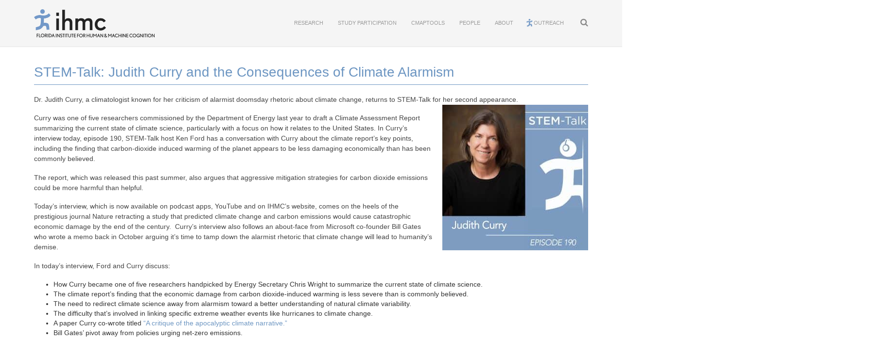

--- FILE ---
content_type: text/html; charset=UTF-8
request_url: https://www.ihmc.us/author/alan_ordway/
body_size: 42970
content:
<!DOCTYPE html>
<html>
  <head>
    <title>Ordway Alan, Author at IHMC | Institute for Human &amp; Machine Cognition</title>
    <meta name="viewport" content="width=device-width, initial-scale=1.0">
    <meta charset="utf8" />
    <link rel="icon" type="image/x-icon" href="/favicon.ico" />
    <link rel="icon" type="image/png" href="/favicon.png" />
    <link href="https://www.ihmc.us/wp-content/themes/ihmc/css/bootstrap.min.css" rel="stylesheet" media="screen">
    <link href="https://www.ihmc.us/wp-content/themes/ihmc/style.css" type="text/css" rel="stylesheet" media="screen, projection" />
    <link href="/wp-content/themes/ihmc/css/style.css?v=3.6.1" rel="stylesheet" media="screen">
    <script src="https://ajax.googleapis.com/ajax/libs/jquery/2.1.4/jquery.min.js"></script>
    <script src="https://www.ihmc.us/wp-content/themes/ihmc/js/bootstrap.min.js"></script>
    <script src="https://www.ihmc.us/wp-content/themes/ihmc/js/menu.js"></script>
    <script src="https://www.ihmc.us/wp-content/themes/ihmc/js/scripts.js"></script>
    <script src="https://www.ihmc.us/wp-content/themes/ihmc/js/bootstrap-tabcollapse.js"></script>
    <script src="https://www.ihmc.us/wp-content/themes/ihmc/js/cse.js"></script>
    <!--flexslider-->
	<script src="https://ajax.googleapis.com/ajax/libs/jquery/1.6.2/jquery.min.js"></script>
	<script src="https://www.ihmc.us/wp-content/themes/ihmc/js/flexslider/jquery.flexslider.js"></script>
	<link rel="stylesheet" href="https://www.ihmc.us/wp-content/themes/ihmc/css/flexslider/flexslider.css" rel="stylesheet" media="screen" />
	<!--end flexslider-->
    <meta name='robots' content='index, follow, max-image-preview:large, max-snippet:-1, max-video-preview:-1' />
<meta name="dlm-version" content="5.1.6">
	<!-- This site is optimized with the Yoast SEO Premium plugin v26.4 (Yoast SEO v26.7) - https://yoast.com/wordpress/plugins/seo/ -->
	<link rel="canonical" href="https://www.ihmc.us/author/alan_ordway/" />
	<link rel="next" href="https://www.ihmc.us/author/alan_ordway/page/2/" />
	<meta property="og:locale" content="en_US" />
	<meta property="og:type" content="profile" />
	<meta property="og:title" content="Ordway Alan" />
	<meta property="og:url" content="https://www.ihmc.us/author/alan_ordway/" />
	<meta property="og:site_name" content="IHMC | Institute for Human &amp; Machine Cognition" />
	<meta property="og:image" content="https://secure.gravatar.com/avatar/cd0a6d8237fce15cea70cc128302851417bcb99f607e568aa05d34a109ad4d6f?s=500&d=mm&r=g" />
	<meta name="twitter:card" content="summary_large_image" />
	<meta name="twitter:site" content="@theihmc" />
	<script type="application/ld+json" class="yoast-schema-graph">{"@context":"https://schema.org","@graph":[{"@type":"ProfilePage","@id":"https://www.ihmc.us/author/alan_ordway/","url":"https://www.ihmc.us/author/alan_ordway/","name":"Ordway Alan, Author at IHMC | Institute for Human &amp; Machine Cognition","isPartOf":{"@id":"https://www.ihmc.us/#website"},"primaryImageOfPage":{"@id":"https://www.ihmc.us/author/alan_ordway/#primaryimage"},"image":{"@id":"https://www.ihmc.us/author/alan_ordway/#primaryimage"},"thumbnailUrl":"https://www.ihmc.us/wp-content/uploads/2025/12/E190-curry-Square1080.jpg","breadcrumb":{"@id":"https://www.ihmc.us/author/alan_ordway/#breadcrumb"},"inLanguage":"en-US","potentialAction":[{"@type":"ReadAction","target":["https://www.ihmc.us/author/alan_ordway/"]}]},{"@type":"ImageObject","inLanguage":"en-US","@id":"https://www.ihmc.us/author/alan_ordway/#primaryimage","url":"https://www.ihmc.us/wp-content/uploads/2025/12/E190-curry-Square1080.jpg","contentUrl":"https://www.ihmc.us/wp-content/uploads/2025/12/E190-curry-Square1080.jpg","width":1080,"height":1080},{"@type":"BreadcrumbList","@id":"https://www.ihmc.us/author/alan_ordway/#breadcrumb","itemListElement":[{"@type":"ListItem","position":1,"name":"Home","item":"https://www.ihmc.us/"},{"@type":"ListItem","position":2,"name":"Archives for Ordway Alan"}]},{"@type":"WebSite","@id":"https://www.ihmc.us/#website","url":"https://www.ihmc.us/","name":"IHMC | Institute for Human &amp; Machine Cognition","description":"","publisher":{"@id":"https://www.ihmc.us/#organization"},"potentialAction":[{"@type":"SearchAction","target":{"@type":"EntryPoint","urlTemplate":"https://www.ihmc.us/?s={search_term_string}"},"query-input":{"@type":"PropertyValueSpecification","valueRequired":true,"valueName":"search_term_string"}}],"inLanguage":"en-US"},{"@type":"Organization","@id":"https://www.ihmc.us/#organization","name":"IHMC","url":"https://www.ihmc.us/","logo":{"@type":"ImageObject","inLanguage":"en-US","@id":"https://www.ihmc.us/#/schema/logo/image/","url":"https://www.ihmc.us/wp-content/uploads/2016/03/ihmcRunningman-800.png","contentUrl":"https://www.ihmc.us/wp-content/uploads/2016/03/ihmcRunningman-800.png","width":800,"height":800,"caption":"IHMC"},"image":{"@id":"https://www.ihmc.us/#/schema/logo/image/"},"sameAs":["http://facebook.com/theihmc","https://x.com/theihmc","http://youtube.com/theihmc"]},{"@type":"Person","@id":"https://www.ihmc.us/#/schema/person/b81971e5e9690148e4e79ed56ca7c2c9","name":"Ordway Alan","image":{"@type":"ImageObject","inLanguage":"en-US","@id":"https://www.ihmc.us/#/schema/person/image/","url":"https://secure.gravatar.com/avatar/cd0a6d8237fce15cea70cc128302851417bcb99f607e568aa05d34a109ad4d6f?s=96&d=mm&r=g","contentUrl":"https://secure.gravatar.com/avatar/cd0a6d8237fce15cea70cc128302851417bcb99f607e568aa05d34a109ad4d6f?s=96&d=mm&r=g","caption":"Ordway Alan"},"mainEntityOfPage":{"@id":"https://www.ihmc.us/author/alan_ordway/"}}]}</script>
	<!-- / Yoast SEO Premium plugin. -->


<style id='wp-img-auto-sizes-contain-inline-css' type='text/css'>
img:is([sizes=auto i],[sizes^="auto," i]){contain-intrinsic-size:3000px 1500px}
/*# sourceURL=wp-img-auto-sizes-contain-inline-css */
</style>
<style id='wp-emoji-styles-inline-css' type='text/css'>

	img.wp-smiley, img.emoji {
		display: inline !important;
		border: none !important;
		box-shadow: none !important;
		height: 1em !important;
		width: 1em !important;
		margin: 0 0.07em !important;
		vertical-align: -0.1em !important;
		background: none !important;
		padding: 0 !important;
	}
/*# sourceURL=wp-emoji-styles-inline-css */
</style>
<link rel='stylesheet' id='wp-block-library-css' href='https://www.ihmc.us/wp-content/plugins/gutenberg/build/styles/block-library/style.css?ver=22.3.0' type='text/css' media='all' />
<style id='wp-block-paragraph-inline-css' type='text/css'>
.is-small-text{font-size:.875em}.is-regular-text{font-size:1em}.is-large-text{font-size:2.25em}.is-larger-text{font-size:3em}.has-drop-cap:not(:focus):first-letter{float:left;font-size:8.4em;font-style:normal;font-weight:100;line-height:.68;margin:.05em .1em 0 0;text-transform:uppercase}body.rtl .has-drop-cap:not(:focus):first-letter{float:none;margin-left:.1em}p.has-drop-cap.has-background{overflow:hidden}:root :where(p.has-background){padding:1.25em 2.375em}:where(p.has-text-color:not(.has-link-color)) a{color:inherit}p.has-text-align-left[style*="writing-mode:vertical-lr"],p.has-text-align-right[style*="writing-mode:vertical-rl"]{rotate:180deg}
/*# sourceURL=https://www.ihmc.us/wp-content/plugins/gutenberg/build/styles/block-library/paragraph/style.css */
</style>
<style id='global-styles-inline-css' type='text/css'>
:root{--wp--preset--aspect-ratio--square: 1;--wp--preset--aspect-ratio--4-3: 4/3;--wp--preset--aspect-ratio--3-4: 3/4;--wp--preset--aspect-ratio--3-2: 3/2;--wp--preset--aspect-ratio--2-3: 2/3;--wp--preset--aspect-ratio--16-9: 16/9;--wp--preset--aspect-ratio--9-16: 9/16;--wp--preset--color--black: #000000;--wp--preset--color--cyan-bluish-gray: #abb8c3;--wp--preset--color--white: #ffffff;--wp--preset--color--pale-pink: #f78da7;--wp--preset--color--vivid-red: #cf2e2e;--wp--preset--color--luminous-vivid-orange: #ff6900;--wp--preset--color--luminous-vivid-amber: #fcb900;--wp--preset--color--light-green-cyan: #7bdcb5;--wp--preset--color--vivid-green-cyan: #00d084;--wp--preset--color--pale-cyan-blue: #8ed1fc;--wp--preset--color--vivid-cyan-blue: #0693e3;--wp--preset--color--vivid-purple: #9b51e0;--wp--preset--gradient--vivid-cyan-blue-to-vivid-purple: linear-gradient(135deg,rgb(6,147,227) 0%,rgb(155,81,224) 100%);--wp--preset--gradient--light-green-cyan-to-vivid-green-cyan: linear-gradient(135deg,rgb(122,220,180) 0%,rgb(0,208,130) 100%);--wp--preset--gradient--luminous-vivid-amber-to-luminous-vivid-orange: linear-gradient(135deg,rgb(252,185,0) 0%,rgb(255,105,0) 100%);--wp--preset--gradient--luminous-vivid-orange-to-vivid-red: linear-gradient(135deg,rgb(255,105,0) 0%,rgb(207,46,46) 100%);--wp--preset--gradient--very-light-gray-to-cyan-bluish-gray: linear-gradient(135deg,rgb(238,238,238) 0%,rgb(169,184,195) 100%);--wp--preset--gradient--cool-to-warm-spectrum: linear-gradient(135deg,rgb(74,234,220) 0%,rgb(151,120,209) 20%,rgb(207,42,186) 40%,rgb(238,44,130) 60%,rgb(251,105,98) 80%,rgb(254,248,76) 100%);--wp--preset--gradient--blush-light-purple: linear-gradient(135deg,rgb(255,206,236) 0%,rgb(152,150,240) 100%);--wp--preset--gradient--blush-bordeaux: linear-gradient(135deg,rgb(254,205,165) 0%,rgb(254,45,45) 50%,rgb(107,0,62) 100%);--wp--preset--gradient--luminous-dusk: linear-gradient(135deg,rgb(255,203,112) 0%,rgb(199,81,192) 50%,rgb(65,88,208) 100%);--wp--preset--gradient--pale-ocean: linear-gradient(135deg,rgb(255,245,203) 0%,rgb(182,227,212) 50%,rgb(51,167,181) 100%);--wp--preset--gradient--electric-grass: linear-gradient(135deg,rgb(202,248,128) 0%,rgb(113,206,126) 100%);--wp--preset--gradient--midnight: linear-gradient(135deg,rgb(2,3,129) 0%,rgb(40,116,252) 100%);--wp--preset--font-size--small: 13px;--wp--preset--font-size--medium: 20px;--wp--preset--font-size--large: 36px;--wp--preset--font-size--x-large: 42px;--wp--preset--spacing--20: 0.44rem;--wp--preset--spacing--30: 0.67rem;--wp--preset--spacing--40: 1rem;--wp--preset--spacing--50: 1.5rem;--wp--preset--spacing--60: 2.25rem;--wp--preset--spacing--70: 3.38rem;--wp--preset--spacing--80: 5.06rem;--wp--preset--shadow--natural: 6px 6px 9px rgba(0, 0, 0, 0.2);--wp--preset--shadow--deep: 12px 12px 50px rgba(0, 0, 0, 0.4);--wp--preset--shadow--sharp: 6px 6px 0px rgba(0, 0, 0, 0.2);--wp--preset--shadow--outlined: 6px 6px 0px -3px rgb(255, 255, 255), 6px 6px rgb(0, 0, 0);--wp--preset--shadow--crisp: 6px 6px 0px rgb(0, 0, 0);}:where(.is-layout-flex){gap: 0.5em;}:where(.is-layout-grid){gap: 0.5em;}body .is-layout-flex{display: flex;}.is-layout-flex{flex-wrap: wrap;align-items: center;}.is-layout-flex > :is(*, div){margin: 0;}body .is-layout-grid{display: grid;}.is-layout-grid > :is(*, div){margin: 0;}:where(.wp-block-columns.is-layout-flex){gap: 2em;}:where(.wp-block-columns.is-layout-grid){gap: 2em;}:where(.wp-block-post-template.is-layout-flex){gap: 1.25em;}:where(.wp-block-post-template.is-layout-grid){gap: 1.25em;}.has-black-color{color: var(--wp--preset--color--black) !important;}.has-cyan-bluish-gray-color{color: var(--wp--preset--color--cyan-bluish-gray) !important;}.has-white-color{color: var(--wp--preset--color--white) !important;}.has-pale-pink-color{color: var(--wp--preset--color--pale-pink) !important;}.has-vivid-red-color{color: var(--wp--preset--color--vivid-red) !important;}.has-luminous-vivid-orange-color{color: var(--wp--preset--color--luminous-vivid-orange) !important;}.has-luminous-vivid-amber-color{color: var(--wp--preset--color--luminous-vivid-amber) !important;}.has-light-green-cyan-color{color: var(--wp--preset--color--light-green-cyan) !important;}.has-vivid-green-cyan-color{color: var(--wp--preset--color--vivid-green-cyan) !important;}.has-pale-cyan-blue-color{color: var(--wp--preset--color--pale-cyan-blue) !important;}.has-vivid-cyan-blue-color{color: var(--wp--preset--color--vivid-cyan-blue) !important;}.has-vivid-purple-color{color: var(--wp--preset--color--vivid-purple) !important;}.has-black-background-color{background-color: var(--wp--preset--color--black) !important;}.has-cyan-bluish-gray-background-color{background-color: var(--wp--preset--color--cyan-bluish-gray) !important;}.has-white-background-color{background-color: var(--wp--preset--color--white) !important;}.has-pale-pink-background-color{background-color: var(--wp--preset--color--pale-pink) !important;}.has-vivid-red-background-color{background-color: var(--wp--preset--color--vivid-red) !important;}.has-luminous-vivid-orange-background-color{background-color: var(--wp--preset--color--luminous-vivid-orange) !important;}.has-luminous-vivid-amber-background-color{background-color: var(--wp--preset--color--luminous-vivid-amber) !important;}.has-light-green-cyan-background-color{background-color: var(--wp--preset--color--light-green-cyan) !important;}.has-vivid-green-cyan-background-color{background-color: var(--wp--preset--color--vivid-green-cyan) !important;}.has-pale-cyan-blue-background-color{background-color: var(--wp--preset--color--pale-cyan-blue) !important;}.has-vivid-cyan-blue-background-color{background-color: var(--wp--preset--color--vivid-cyan-blue) !important;}.has-vivid-purple-background-color{background-color: var(--wp--preset--color--vivid-purple) !important;}.has-black-border-color{border-color: var(--wp--preset--color--black) !important;}.has-cyan-bluish-gray-border-color{border-color: var(--wp--preset--color--cyan-bluish-gray) !important;}.has-white-border-color{border-color: var(--wp--preset--color--white) !important;}.has-pale-pink-border-color{border-color: var(--wp--preset--color--pale-pink) !important;}.has-vivid-red-border-color{border-color: var(--wp--preset--color--vivid-red) !important;}.has-luminous-vivid-orange-border-color{border-color: var(--wp--preset--color--luminous-vivid-orange) !important;}.has-luminous-vivid-amber-border-color{border-color: var(--wp--preset--color--luminous-vivid-amber) !important;}.has-light-green-cyan-border-color{border-color: var(--wp--preset--color--light-green-cyan) !important;}.has-vivid-green-cyan-border-color{border-color: var(--wp--preset--color--vivid-green-cyan) !important;}.has-pale-cyan-blue-border-color{border-color: var(--wp--preset--color--pale-cyan-blue) !important;}.has-vivid-cyan-blue-border-color{border-color: var(--wp--preset--color--vivid-cyan-blue) !important;}.has-vivid-purple-border-color{border-color: var(--wp--preset--color--vivid-purple) !important;}.has-vivid-cyan-blue-to-vivid-purple-gradient-background{background: var(--wp--preset--gradient--vivid-cyan-blue-to-vivid-purple) !important;}.has-light-green-cyan-to-vivid-green-cyan-gradient-background{background: var(--wp--preset--gradient--light-green-cyan-to-vivid-green-cyan) !important;}.has-luminous-vivid-amber-to-luminous-vivid-orange-gradient-background{background: var(--wp--preset--gradient--luminous-vivid-amber-to-luminous-vivid-orange) !important;}.has-luminous-vivid-orange-to-vivid-red-gradient-background{background: var(--wp--preset--gradient--luminous-vivid-orange-to-vivid-red) !important;}.has-very-light-gray-to-cyan-bluish-gray-gradient-background{background: var(--wp--preset--gradient--very-light-gray-to-cyan-bluish-gray) !important;}.has-cool-to-warm-spectrum-gradient-background{background: var(--wp--preset--gradient--cool-to-warm-spectrum) !important;}.has-blush-light-purple-gradient-background{background: var(--wp--preset--gradient--blush-light-purple) !important;}.has-blush-bordeaux-gradient-background{background: var(--wp--preset--gradient--blush-bordeaux) !important;}.has-luminous-dusk-gradient-background{background: var(--wp--preset--gradient--luminous-dusk) !important;}.has-pale-ocean-gradient-background{background: var(--wp--preset--gradient--pale-ocean) !important;}.has-electric-grass-gradient-background{background: var(--wp--preset--gradient--electric-grass) !important;}.has-midnight-gradient-background{background: var(--wp--preset--gradient--midnight) !important;}.has-small-font-size{font-size: var(--wp--preset--font-size--small) !important;}.has-medium-font-size{font-size: var(--wp--preset--font-size--medium) !important;}.has-large-font-size{font-size: var(--wp--preset--font-size--large) !important;}.has-x-large-font-size{font-size: var(--wp--preset--font-size--x-large) !important;}
/*# sourceURL=global-styles-inline-css */
</style>

<style id='classic-theme-styles-inline-css' type='text/css'>
.wp-block-button__link{background-color:#32373c;border-radius:9999px;box-shadow:none;color:#fff;font-size:1.125em;padding:calc(.667em + 2px) calc(1.333em + 2px);text-decoration:none}.wp-block-file__button{background:#32373c;color:#fff}.wp-block-accordion-heading{margin:0}.wp-block-accordion-heading__toggle{background-color:inherit!important;color:inherit!important}.wp-block-accordion-heading__toggle:not(:focus-visible){outline:none}.wp-block-accordion-heading__toggle:focus,.wp-block-accordion-heading__toggle:hover{background-color:inherit!important;border:none;box-shadow:none;color:inherit;padding:var(--wp--preset--spacing--20,1em) 0;text-decoration:none}.wp-block-accordion-heading__toggle:focus-visible{outline:auto;outline-offset:0}
/*# sourceURL=https://www.ihmc.us/wp-content/plugins/gutenberg/build/styles/block-library/classic.css */
</style>
<style id='tne-style-inline-css' type='text/css'>

    .tne_view_summary-block { border:1px solid #ccc; padding:10px; width:800px; max-width:900px; }
    .tne_view_large-btn { padding:10px 20px; font-size:16px; cursor:pointer; border-radius:5px; }
    .tne_view_modal { display:none; position:fixed; inset:0; z-index:10000; background:rgba(0,0,0,0.5); align-items:center; justify-content:center; overflow:auto; }
    .tne_view_modal-content { background:#fff; padding:20px; margin:auto; margin-top:130px; border-radius:8px; width:90%; max-width:400px; position:relative; max-height:90vh; overflow-y:auto; }

    #tne-container { width:800px; }

    #tne-uv-table { width:100%; border-collapse:collapse; }
    #tne-uv-table th, #tne-uv-table td { border:1px solid #ddd; padding:8px; font-size:0.9em; text-align: center; }
    #tne-uv-table td:first-child { white-space:nowrap; }
    #tne-uv-table tbody tr, #tne-uv-table tbody tr td { cursor: pointer; }
    #tne-uv-table button.tne-uv-view-btn { border-radius:5px; border: none; cursor: pointer; margin:10px; }

    #tne-sv-table { width:100%; border-collapse:collapse; }
    #tne-sv-table th, #tne-sv-table td { border:1px solid #ddd; padding:8px; font-size:0.9em; text-align: center; }
    #tne-sv-table td:first-child { white-space:nowrap; }
    #tne-sv-table tbody tr, #tne-sv-table tbody tr td { cursor: pointer; }
    #tne-sv-table button.tne-sv-view-btn { border-radius:5px; border: none; cursor: pointer; margin:10px; }

    #tne-table { width:100%; border-collapse:collapse; }
    #tne-table th, #tne-table td { border:1px solid #ddd; padding:8px; font-size:0.9em; }
    #tne-table td:first-child { white-space:nowrap; }
    #tne-table td:nth-child(2),#tne-table td:nth-child(3),#tne-table td:nth-child(4),#tne-table td:nth-child(5){text-align:right;}
    #tne-table tbody tr.complete{background:#f5f5f5;}
    #tne-table tbody tr, #tne-table tbody tr td { cursor: pointer; }
    #tne-pagination{margin-top:0.5em;}#tne-pagination button{margin-right:0.5em;}
    .tne-modal,.tne-full-modal{display:none;position:fixed;top:0;left:0;width:100%;height:100%;background:rgba(0,0,0,0.5);justify-content:center;align-items:center;z-index:10000;}
    .tne-modal .content,.tne-full-modal .content-full{background:#fff;padding:1em;margin-top:130px;width:90%;max-width:900px;max-height:80vh;border-radius:8px;overflow:auto;display:flex;flex-direction:column;}
    /* .tne-modal .content,.tne-full-modal .content-full{ background:#fff; padding:20px; margin:auto; margin-top:130px; border-radius:8px; width:90%; max-width:900px; position:relative; max-height:80vh; } */
    .tne-modal-title{text-align:center;font-size:1.25em;font-weight:bold;margin-bottom:0.5em;}
    .tne-modal-table-wrap{flex:1;overflow:auto;display:flex;flex-direction:column;border:1px solid #ddd;}
    /* .tne-modal table,.tne-full-body table{width:100%;border-collapse:collapse;font-size:0.8em;}
    .tne-modal th,.tne-modal td,.tne-full-body th,.tne-full-body td{border:1px solid #ddd;padding:6px; cursor: pointer; } */
    .tne-modal table{width:100%;border-collapse:collapse;font-size:0.8em;}
    .tne-modal th,.tne-modal td{border:1px solid #ddd;padding:6px; cursor: pointer; }
    /* #tne-send-emails { position:absolute; top:1em; right:1em; } */
    /* .tne-modal button#tne-send-emails{position:absolute;top:1em;right:1em;} */
    .tne-modal-controls{margin-top:0.5em;display:flex;flex-direction:column;gap:0.5em;}
    .filter-close-row{display:flex;justify-content:space-between;align-items:center;}
    .show-group{display:flex;align-items:center;gap:0.5em;}
    #tne-table button.tne-view-btn { border: none; background: none; }
    .tne-edit-rpt-btn { border: none; background: none; border-radius:5px; }
    .tne-edit-rpt-btn:hover { background: lightGray; }
    .upload-btn { padding:10px 20px; font-size:16px; cursor:pointer; border-radius:5px; }
    .tne_upload_dropzone { margin:15px 0; padding:30px; background:#f9f9f9; border:2px dashed #ccc; border-radius:5px; text-align:center; cursor:pointer; white-space:normal; overflow-wrap:break-word; word-wrap:break-word; }

    .tne_email_modal { display: none; position: fixed; top: 0; left: 0; width: 100vw; height: 100%;  z-index: 10002; font-family: sans-serif; }
    .tne_email_modal_overlay { position: absolute; top: 0; left: 0; width: 100%; height: 100%; background: rgba(0, 0, 0, 0.5); }
    .tne_email_modal_content { position: relative; background: #ffffff; max-width: 600px; margin: 5% auto; margin-top: 130px; margin-bottom: 50px; padding: 20px; border-radius: 8px; box-shadow: 0 2px 10px rgba(0, 0, 0, 0.3); z-index: 10000; }
    .tne_email_row { display: flex; align-items: center; margin-bottom: 10px; }
    .tne_email_row label { display: inline-block; margin-right: 10px; }
    .tne_email_row .tne_email_input { flex: 1; font-family: inherit; margin-top: 10px; }
    .tne_email_preview { border: 1px solid #ddd; padding: 10px; height: 300px; overflow-y: auto; background: #fafafa; margin-bottom: 20px; white-space: pre-wrap; font-size: 12pt; }
    .tne_email_modal_actions { text-align: right; margin-top: 10px; }
    .tne_email_input, .tne_email_textarea { width: 100%; box-sizing: border-box; margin-bottom: 10px; font-family: inherit; }
    .tne_email_textarea { resize: vertical; }

/*# sourceURL=tne-style-inline-css */
</style>
<style id='gcio-ts-inline-css' type='text/css'>

        .gcio-ts-wrap{max-width:100%;overflow:auto}
        .gcio-ts-table{border-collapse:collapse;width:100%;font-size:14px}
        .gcio-ts-table th,.gcio-ts-table td{border:1px solid #c9cdd3;padding:6px;vertical-align:top;text-align:center}
        .gcio-ts-table thead th{background:#f7f8fa;position:sticky;top:0;z-index:1}
        .gcio-disabled{background:#f5f5f5;color:#9aa0a6}
        .gcio-dayname{font-weight:600;white-space:nowrap}
        .gcio-date{color:#555}
        .gcio-cell{display:flex;flex-direction:row;gap:8px;justify-content:center;align-items:center;flex-wrap:wrap}
        .gcio-date-row{display:flex;gap:8px;align-items:center;flex-wrap:wrap}
        .gcio-input{width:70px;text-align:center}
        .gcio-err{color:#b00020;font-weight:600}
        .gcio-nav{display:flex;justify-content:space-between;align-items:center;margin:10px 0}
        .gcio-badge{display:inline-block;padding:2px 8px;background:#eef;border-radius:999px}
        .gcio-center{text-align:center}
        .gcio-admin-filters{margin:10px 0;display:flex;gap:8px;align-items:center;flex-wrap:wrap}
        .gcio-small{font-size:12px;color:#555}
        .gcio-sign-row{display:flex;gap:8px;align-items:center;justify-content:center;margin:12px 0}
        .gcio-sign-input{min-width:260px}
        .gcio-msg{background:#eef7ee;border:1px solid #b6e1b6;color:#205522;padding:8px 12px;border-radius:8px;margin:8px 0}
        .gcio-idcol{display:flex;flex-direction:column;gap:4px}
        .gcio-name{font-size:12px;font-weight:600}
        .gcio-idline{display:flex;align-items:center;gap:6px}
        .gcio-id-text{font-size:12px;color:#333}
        .gcio-admin-pdf-inline{display:inline}
        .gcio-icon-btn{padding:0;border:0;background:none;cursor:pointer;line-height:1}
        .gcio-icon-btn .dashicons{font-size:18px;width:18px;height:18px;vertical-align:middle}
        
/*# sourceURL=gcio-ts-inline-css */
</style>
<link rel='stylesheet' id='dashicons-css' href='https://www.ihmc.us/wp-includes/css/dashicons.min.css?ver=6.9' type='text/css' media='all' />
<link rel='stylesheet' id='ivory-search-styles-css' href='https://www.ihmc.us/wp-content/plugins/add-search-to-menu/public/css/ivory-search.min.css?ver=5.5.13' type='text/css' media='all' />
<link rel='stylesheet' id='upw_theme_standard-css' href='https://www.ihmc.us/wp-content/plugins/ultimate-posts-widget/css/upw-theme-standard.min.css?ver=6.9' type='text/css' media='all' />
<link rel='stylesheet' id='wp-pagenavi-css' href='https://www.ihmc.us/wp-content/plugins/wp-pagenavi/pagenavi-css.css?ver=2.70' type='text/css' media='all' />
<link rel='stylesheet' id='sib-front-css-css' href='https://www.ihmc.us/wp-content/plugins/mailin/css/mailin-front.css?ver=6.9' type='text/css' media='all' />
<script type="text/javascript" id="tne-uv-script-js-extra">
/* <![CDATA[ */
var tneData = {"ajaxUrl":"https://www.ihmc.us/wp-admin/admin-ajax.php","nonce":"08e5ea0cb4"};
//# sourceURL=tne-uv-script-js-extra
/* ]]> */
</script>
<script type="text/javascript" id="tne-uv-script-js-after">
/* <![CDATA[ */
    document.addEventListener('DOMContentLoaded', function() {
    (function() {
        const ajaxUrl = tneData.ajaxUrl;
        const nonce   = tneData.nonce;

        const $   = selector => document.querySelector(selector);
        const log = console.log;

        function disableScroll() { document.body.style.overflow = 'hidden'; }
        function enableScroll()  { document.body.style.overflow = ''; }

        fetch(ajaxUrl, {
            method: 'POST',
            headers: { 'Content-Type': 'application/x-www-form-urlencoded' },
            body: new URLSearchParams({ action: 'tne_get_unhandled_reports', nonce })
        })
        .then(res => res.json())
        .then(json => {
            if (!json.success) return;
            console.log(json.data);
            const tbody = $('#tne-uv-table tbody');
            const tsvbody = $('#tne-sv-table tbody');
            tbody.innerHTML = '';
            tsvbody.innerHTML = '';
            var supervisorViewVisible = false;
            json.data.reports.forEach(r => {
                const tr = document.createElement('tr');
                if (r.signee == '' || r.email === r.signee) {
                    if (r.signed) {
                        tr.innerHTML =
                            `<td><button class="tne-uv-view-btn" data-file="${r.file}" data-date="${r.date}" data-email="${r.email}" data-signed="true">&#128269;</button>${r.date}</td>` +
                            `<td>${r.payPeriod}</td><td>${r.fte}</td><td>${r.status}</td>`;
                    }
                    else {
                        tr.innerHTML =
                            `<td><button class="tne-uv-view-btn" data-file="${r.file}" data-date="${r.date}" data-email="${r.email}" data-signed="false">&#128394;</button>${r.date}</td>` +
                            `<td>${r.payPeriod}</td><td>${r.fte}</td><td>${r.status}</td>`;
                    }
                    tbody.appendChild(tr);
                } else {
                    supervisorViewVisible = true; 
                    tr.innerHTML =
                        `<td><button class="tne-sv-view-btn" data-file="${r.file}" data-date="${r.date}" data-email="${r.email}" data-signed="false">&#128394;</button>${r.date}</td>` +
                        `<td>${r.id}</td><td>${r.name}</td><td>${r.payPeriod}</td><td>${r.fte}</td>`;
                    tsvbody.appendChild(tr);
                }
            });
            if (supervisorViewVisible) {
                $('#tne-supervisor-view').style.display = "block";
            }
            else {
                $('#tne-supervisor-view').style.display = "none";
            }
        });

        function openViewReport(file, date, email, signed, asSupervisor) {
            console.log ("Open Report View for report:" + date + " email: " + email);

            // load the report info and display it in "tne_view_modal-report-body"
            disableScroll();
            document.getElementById('reviewModalNew').style.display='block';

            $('#tne_view_modal-report-body').textContent = 'Loading…';
            fetch(ajaxUrl, {
                method: 'POST',
                headers: { 'Content-Type': 'application/x-www-form-urlencoded' },
                body: new URLSearchParams({ action: 'tne_get_full_report', file, email, nonce })
            })
            .then(res => res.json())
            .then(json => {
                if (!json.success) return $('#tne_view_modal-report-body').textContent = 'Error loading data';
                let html = json.data.html;
                // html = '<table><tbody>'; //'<table><thead><tr>' + json.data.headers.map(h => `<th>${h}</th>`).join('') + '</tr></thead><tbody>';
                // json.data.rows.forEach(row => {
                //     html += '<tr>' + row.map(c => `<td>${c || ''}</td>`).join('') + '</tr>';
                // });
                // html += '</tbody></table>';
                $('#tne_view_modal-report-body').innerHTML = html;

                $('#tne_view_modal-submit-btn').dataset.file = file;
                $('#tne_view_modal-submit-btn').dataset.date = date;
                $('#tne_view_modal-submit-btn').dataset.email = email;
                $('#tne_view_modal-submit-btn').dataset.signed = signed;
                $('#tne_view_modal-submit-btn').dataset.asSupervisor = asSupervisor;

                if (signed === 'false') {
                    console.log("  NEEDs to be Signed... asSupervisor = " + asSupervisor);
                    $('#acceptedOrNeedsReview').style.display='none';

                    // build up the signature area to be used when signing this report based on who is signing it.
                    if (asSupervisor) {
                        $('#tne_view_modal-certification-text').textContent = "I certify that I have direct knowledge of all the effort of this employee or have used suitable means of verifying that the reported effort reasonably reflects the actual effort of this employee.";
                        $('#tne_view_modal-report-signature-label').firstChild.nodeValue = "Supervisor:";
                    }
                    else {
                        $('#tne_view_modal-certification-text').textContent = "I certify that the reported effort reasonably reflects my actual effort during these pay periods.";
                        $('#tne_view_modal-report-signature-label').firstChild.nodeValue = "Signature:";
                    }
                    $('#tne_view_modal-signing-area').style.display='block';
                    $('#tne_view_modal-submit-btn').style.display='block';
                }
                else {
                    console.log("  Already Signed...");
                    $('#tne_view_modal-signing-area').style.display='none';
                    $('#tne_view_modal-submit-btn').style.display='none';
                }

            });
        }

        // Row click opens detail modal
        document.querySelector('#tne-uv-table tbody').addEventListener('click', e => {
            const tr = e.target.closest('tr');
            if (!tr) return;
            const btn = tr.querySelector('button.tne-uv-view-btn');
            if (btn) openViewReport(btn.dataset.file, btn.dataset.date, btn.dataset.email, btn.dataset.signed, false);
        });

        // Row click opens detail modal
        document.querySelector('#tne-sv-table tbody').addEventListener('click', e => {
            const tr = e.target.closest('tr');
            if (!tr) return;
            const btn = tr.querySelector('button.tne-sv-view-btn');
            if (btn) openViewReport(btn.dataset.file, btn.dataset.date, btn.dataset.email, btn.dataset.signed, true);
        });

        document.getElementById('tne_view_modal-print-btn').onclick = () => {console.log("Print it!!");}
        document.getElementById('tne_view_modal-close-btn').onclick = () => {enableScroll(); document.getElementById('reviewModalNew').style.display='none';}

        document.getElementById('tne_view_modal-print-btn').onclick = () => {
            console.log("Print It!!");
            const modalContent = document.getElementById('tne_view_modal-report-body');
            const currentDisplayStyle = $('#acceptedOrNeedsReview').style.display;
            $('#acceptedOrNeedsReview').style.display = 'block';

            if (!modalContent) return;
            const printWindow = window.open('', '', 'width=900,height=650');
            printWindow.document.write('<html><head><title>Print Report</title>');
            printWindow.document.write('<style>body { font-family: Arial, sans-serif; margin: 20px; } table { width: 100%; border-collapse: collapse; } @media print { button, span[onclick] { display: none !important; } @media print { input[type="radio"] { appearance: none; -webkit-appearance: none; -moz-appearance: none; }}}</style>');
            printWindow.document.write('</head><body>');
            printWindow.document.write(modalContent.innerHTML);
            printWindow.document.write('</body></html>');
            printWindow.document.close();
            $('#acceptedOrNeedsReview').style.display = currentDisplayStyle;
            printWindow.focus();
            printWindow.print();
            printWindow.close();
        }

        document.getElementById('tne_view_modal-submit-btn').onclick = () => {
            const submitBtn = document.getElementById("tne_view_modal-submit-btn");

            const sig = document.getElementById("tne_view_modal-signatureField");
            const date = document.getElementById("tne_view_modal-signedDateField");
            const reason = document.querySelector("textarea[name='tne_view_modal-rejection_reason']");
            const decision = document.querySelector("input[name='tne_view_modal-review_decision']:checked").value;

            console.log("Submit pressed: decision = " + decision);

            if (decision === "accept") {
                if (!sig.value.trim()) {
                    alert("Please enter a signature.");
                    sig.focus();
                    e.preventDefault();
                    return;
                }
                if (!date.value.trim()) {
                    alert("Please select a date.");
                    date.focus();
                    e.preventDefault();
                    return;
                }
            } else if (decision === "reject") {
                if (!reason.value.trim()) {
                    alert("Please enter a reason for requesting a review.");
                    reason.focus();
                    e.preventDefault();
                    return;
                }
            }
            console.log ("Need to submit the following:");
            console.log ("file: " + submitBtn.dataset.file);
            console.log ("for: " + submitBtn.dataset.email);
            console.log ("signature: " + sig.value.trim());
            console.log ("date: " + date.value.trim());
            console.log ("reason: " + reason.value.trim());

            // Need to post the ajax call to submit the decision....
            $('#tne_view_modal-submit-btn').disabled = true;
            var data = new FormData();
            data.append('action', 'tne_review_action');
            data.append('nonce', nonce);
            data.append('user_email', submitBtn.dataset.email);
            data.append('tne_file', submitBtn.dataset.file);
            data.append('review_decision', decision);
            data.append('signature', sig.value.trim());
            data.append('signed_date', date.value.trim());
            data.append('review_reason', reason.value.trim());

            fetch(ajaxUrl, {                
                method: 'POST',
                credentials: 'same-origin',
                body: data
                // method: 'POST',
                // headers: { 'Content-Type': 'application/x-www-form-urlencoded' },
                // body: new URLSearchParams({ action: 'tne_email_requests', file, nonce })
            })
            .then(res => res.json())
            .then(json => {
                if (!json.success) {
                    alert('Error: ' + json.data);
                    $('#tne_view_modal-submit-btn').disabled = false;
                }
                else {
                    window.location.href = window.location.href;
                    // window.location.reload(true);
                }
            })
            .catch(function(err) {
                console.error(err);
                alert('Error posting your decision.');
                $('#tne_view_modal-submit-btn').disabled = false;
            });
        }

        const radios = document.querySelectorAll("input[name='tne_view_modal-review_decision']");
        radios.forEach(radio => {
            radio.addEventListener("change", () => {
                const selected = document.querySelector("input[name='tne_view_modal-review_decision']:checked").value;
                document.getElementById("tne_view_modal-acceptBlock").style.display = selected === "accept" ? "block" : "none";
                document.getElementById("tne_view_modal-rejectBlock").style.display = selected === "reject" ? "block" : "none";
            });
        });

        // $('#tne-uv-table').ondblclick = e => {
        //     const btn = e.target.closest('button.tne-uv-view-btn');
        //     if (btn) openFullModal(btn.dataset.file, btn.dataset.date);
        // };


    })();
});
//# sourceURL=tne-uv-script-js-after
/* ]]> */
</script>
<script type="text/javascript" id="jquery-core-js-extra">
/* <![CDATA[ */
var theme_data = {"themeLogo":""};
//# sourceURL=jquery-core-js-extra
/* ]]> */
</script>
<script type="text/javascript" src="https://www.ihmc.us/wp-includes/js/jquery/jquery.min.js?ver=3.7.1" id="jquery-core-js"></script>
<script type="text/javascript" src="https://www.ihmc.us/wp-includes/js/jquery/jquery-migrate.min.js?ver=3.4.1" id="jquery-migrate-js"></script>
<script type="text/javascript" id="ssbs-nonce-js-after">
/* <![CDATA[ */
var sss_nonce_frontend = "a202d4bf2d"
//# sourceURL=ssbs-nonce-js-after
/* ]]> */
</script>
<script type="text/javascript" id="sib-front-js-js-extra">
/* <![CDATA[ */
var sibErrMsg = {"invalidMail":"Please fill out valid email address","requiredField":"Please fill out required fields","invalidDateFormat":"Please fill out valid date format","invalidSMSFormat":"Please fill out valid phone number"};
var ajax_sib_front_object = {"ajax_url":"https://www.ihmc.us/wp-admin/admin-ajax.php","ajax_nonce":"e91d84093d","flag_url":"https://www.ihmc.us/wp-content/plugins/mailin/img/flags/"};
//# sourceURL=sib-front-js-js-extra
/* ]]> */
</script>
<script type="text/javascript" src="https://www.ihmc.us/wp-content/plugins/mailin/js/mailin-front.js?ver=1768455082" id="sib-front-js-js"></script>
<link rel="https://api.w.org/" href="https://www.ihmc.us/wp-json/" /><link rel="alternate" title="JSON" type="application/json" href="https://www.ihmc.us/wp-json/wp/v2/users/3" /><link rel="EditURI" type="application/rsd+xml" title="RSD" href="https://www.ihmc.us/xmlrpc.php?rsd" />
<style type="text/css">.directmail_sf { display: block; } .directmail_sf table, .directmail_sf table td { border: none !important; } .directmail_sf td input[type=text], .directmail_sf td input[type=email] { width: 100%; box-sizing: border-box; }</style><script type="text/javascript">
(function(){
	var target = document;
	var attacher = target.addEventListener;
	var eventName = "load";
	
	if ( !attacher ) {
		target = window;
		attacher = target.attachEvent;
		eventName = "onload";
	}
	
	if ( attacher ) {
		attacher.call( target, eventName, function() {
			var input = document.createElement("input");

			if ( !( "placeholder" in input ) && document.querySelectorAll ) {
				var needLabels = document.querySelectorAll(".directmail_sf input[data-label]");

				for ( var i = 0; i < needLabels.length; i++ ) {
					var item = needLabels.item(i);
					var label = document.createElement("label");

					label.setAttribute( "for", item.getAttribute("id") );
					label.innerText = item.getAttribute("data-label");
					item.parentNode.insertBefore( label, item );
					item.parentNode.insertBefore( document.createElement("br"), item );
				}
			}
		}, false );
	}
})();
</script>	<link rel="icon" href="https://www.ihmc.us/wp-content/uploads/2016/03/cropped-ihmcRunningman-800-32x32.png" sizes="32x32" />
<link rel="icon" href="https://www.ihmc.us/wp-content/uploads/2016/03/cropped-ihmcRunningman-800-192x192.png" sizes="192x192" />
<link rel="apple-touch-icon" href="https://www.ihmc.us/wp-content/uploads/2016/03/cropped-ihmcRunningman-800-180x180.png" />
<meta name="msapplication-TileImage" content="https://www.ihmc.us/wp-content/uploads/2016/03/cropped-ihmcRunningman-800-270x270.png" />
			<!-- Easy Columns 2.1.1 by Pat Friedl http://www.patrickfriedl.com -->
			<link rel="stylesheet" href="http://www.ihmc.us/wp-content/plugins/easy-columns/css/easy-columns.css" type="text/css" media="screen, projection" />
					<style type="text/css" id="wp-custom-css">
			.ls_excerpt p {margin-bottom:20px !important}

.afrl-hmt-menu-item 
{
	padding-left:20px !important;
	padding-right:20px !important;
}

@media only screen and (max-width: 800px) {
  .afrl-hmt-menu-item  {
    display:block;
  }
	
	.dividers {
		display:none;
	}
}

/* === Larger image radios for Form ID 35 === */
#nf-form-35-cont .nf-field .nf-field-element ul {
  display: flex;
  flex-wrap: wrap;     /* wrap to next row on smaller screens */
  gap: 30px;           /* more space between options */
  list-style: none;
  padding: 0;
  margin: 0;
  justify-content: center; /* keep them centered */
}

#nf-form-35-cont .nf-field .nf-field-element li {
  display: flex;
  flex-direction: column;
  align-items: center;
  text-align: center;
}

#nf-form-35-cont .nf-field .nf-field-element input[type="radio"] {
  margin-bottom: 10px;
  transform: scale(1.3);   /* make the radio button itself bigger */
}

#nf-form-35-cont .nf-field .nf-field-element label img {
  display: block;
  margin-top: 8px;
  border: 3px solid transparent;
  border-radius: 8px;
  transition: transform 0.2s ease, border 0.2s ease;
  max-width: 280px;   /* increase max width */
  width: 100%;        /* scale responsively */
  height: auto;
}

#nf-form-35-cont .nf-field .nf-field-element input[type="radio"]:checked + label img {
  border: 3px solid #0073e6;
  transform: scale(1.08);  /* slightly zoom selected image */
}



		</style>
		<style type="text/css" media="screen">.is-menu path.search-icon-path { fill: #888888;}body .popup-search-close:after, body .search-close:after { border-color: #888888;}body .popup-search-close:before, body .search-close:before { border-color: #888888;}</style>
<!-- Global site tag (gtag.js) - Google Analytics -->
<script async src="https://www.googletagmanager.com/gtag/js?id=G-9S9MDNL80L"></script>
<script>
  window.dataLayer = window.dataLayer || [];
  function gtag(){dataLayer.push(arguments);}
  gtag('js', new Date());

  gtag('config', 'G-9S9MDNL80L');
</script>
<!-- End analytics -->

<!-- favicon images -->
<link rel="apple-touch-icon-precomposed" sizes="57x57" href="apple-touch-icon-57x57.png" />
<link rel="apple-touch-icon-precomposed" sizes="114x114" href="apple-touch-icon-114x114.png" />
<link rel="apple-touch-icon-precomposed" sizes="72x72" href="apple-touch-icon-72x72.png" />
<link rel="apple-touch-icon-precomposed" sizes="144x144" href="apple-touch-icon-144x144.png" />
<link rel="apple-touch-icon-precomposed" sizes="60x60" href="apple-touch-icon-60x60.png" />
<link rel="apple-touch-icon-precomposed" sizes="120x120" href="apple-touch-icon-120x120.png" />
<link rel="apple-touch-icon-precomposed" sizes="76x76" href="apple-touch-icon-76x76.png" />
<link rel="apple-touch-icon-precomposed" sizes="152x152" href="apple-touch-icon-152x152.png" />
<link rel="icon" type="image/png" href="favicon-196x196.png" sizes="196x196" />
<link rel="icon" type="image/png" href="favicon-96x96.png" sizes="96x96" />
<link rel="icon" type="image/png" href="favicon-32x32.png" sizes="32x32" />
<link rel="icon" type="image/png" href="favicon-16x16.png" sizes="16x16" />
<link rel="icon" type="image/png" href="favicon-128.png" sizes="128x128" />
<meta name="application-name" content="&nbsp;"/>
<meta name="msapplication-TileColor" content="#FFFFFF" />
<meta name="msapplication-TileImage" content="mstile-144x144.png" />
<meta name="msapplication-square70x70logo" content="mstile-70x70.png" />
<meta name="msapplication-square150x150logo" content="mstile-150x150.png" />
<meta name="msapplication-wide310x150logo" content="mstile-310x150.png" />
<meta name="msapplication-square310x310logo" content="mstile-310x310.png" />
<!-- end favicon images -->
  </head>
 
  <body class="archive author author-alan_ordway author-3 wp-theme-ihmc ihmc">

  <div id="main-container">
    <div id="header" class="light">
      <div class="container">
        <a class="navbar-brand" href="https://www.ihmc.us"><img class="visible-xs header-logo" src="/wp-content/themes/ihmc/images/ihmc-logo-dark-sm.png" /><img class="hidden-xs header-logo" src="/wp-content/themes/ihmc/images/ihmc-logo-dark.png" /></a>
        <button type="button" class="search-button">
          <i class="fa fa-search"></i>
          <div class="header-search-form" style="display:none;"><form role="search" method="get" id="searchform" class="searchform" action="https://www.ihmc.us/">
				<div>
					<label class="screen-reader-text" for="s">Search for:</label>
					<input type="text" value="" name="s" id="s" />
					<input type="submit" id="searchsubmit" value="Search" />
				</div>
			<input type="hidden" name="id" value="87138" /></form></div>
        </button>
        <div id="cd-nav">
          <a href="#0" class="cd-nav-trigger">Menu<span></span></a>
          <nav id="cd-main-nav">
            <ul id="menu-main-menu" class="menu"><li class="menu-item menu-item-type-custom menu-item-object-custom menu-item-has-children dropdown menu-item-85814"><a href="#" class="dropdown-toggle" data-toggle="dropdown">Research <b class="caret"></b></a>
<ul class="dropdown-menu">
	<li class="menu-item menu-item-type-post_type menu-item-object-research-area menu-item-820"><a href="https://www.ihmc.us/research/agile-computing/">Agile Computing</a></li>
	<li class="menu-item menu-item-type-post_type menu-item-object-research-area menu-item-819"><a href="https://www.ihmc.us/research/human-machine-teamwork/">Human-Machine Teamwork</a></li>
	<li class="menu-item menu-item-type-post_type menu-item-object-research-area menu-item-822"><a href="https://www.ihmc.us/research/computational-and-philosophical-foundations/">Computational &#038; Philosophical Foundations</a></li>
	<li class="menu-item menu-item-type-post_type menu-item-object-research-area menu-item-821"><a href="https://www.ihmc.us/research/cybersecurity/">Cybersecurity</a></li>
	<li class="menu-item menu-item-type-post_type menu-item-object-research-area menu-item-818"><a href="https://www.ihmc.us/research/healthspan-resilience-performance/">Healthspan, Resilience &amp; Performance</a></li>
	<li class="menu-item menu-item-type-post_type menu-item-object-research-area menu-item-823"><a href="https://www.ihmc.us/research/human-machine-communication-language-processing/">Human-Machine Communication &#038; Language Processing</a></li>
	<li class="menu-item menu-item-type-post_type menu-item-object-research-area menu-item-817"><a href="https://www.ihmc.us/research/intentions-beliefs-trust/">Intentions, Beliefs &#038; Trust</a></li>
	<li class="menu-item menu-item-type-post_type menu-item-object-research-area menu-item-816"><a href="https://www.ihmc.us/research/knowledge-discovery-data-science-learning-from-big-data/">Knowledge Discovery, Data Science, Learning from Big Data</a></li>
	<li class="menu-item menu-item-type-post_type menu-item-object-research-area menu-item-815"><a href="https://www.ihmc.us/research/modeling-sharing-simulation/">Knowledge Modeling, Work Analysis &#038; Simulation, and Expertise Studies</a></li>
	<li class="menu-item menu-item-type-post_type menu-item-object-research-area menu-item-814"><a href="https://www.ihmc.us/research/multi-sensory-multi-modal-neural-interfaces/">Augmentics</a></li>
	<li class="menu-item menu-item-type-post_type menu-item-object-research-area menu-item-824"><a href="https://www.ihmc.us/research/biologically-inspired-robots/">Robotics, Exoskeletons, &amp; Human Robotic Interdependence</a></li>
	<li class="menu-item menu-item-type-post_type menu-item-object-research-area menu-item-813"><a href="https://www.ihmc.us/research/visualization-and-graphical-tools/">Visualization &#038; Human-Centered Displays</a></li>
</ul>
</li>
<li class="menu-item menu-item-type-post_type menu-item-object-page menu-item-87034"><a href="https://www.ihmc.us/study-participation/">Study Participation</a></li>
<li class="menu-item menu-item-type-post_type menu-item-object-page menu-item-20"><a href="https://www.ihmc.us/cmaptools/">CmapTools</a></li>
<li class="menu-item menu-item-type-post_type menu-item-object-page menu-item-19"><a href="https://www.ihmc.us/people/">People</a></li>
<li class="menu-item menu-item-type-post_type menu-item-object-page menu-item-has-children dropdown menu-item-1699"><a href="https://www.ihmc.us/about-us/" class="dropdown-toggle" data-toggle="dropdown">About <b class="caret"></b></a>
<ul class="dropdown-menu">
	<li class="menu-item menu-item-type-post_type menu-item-object-page menu-item-853"><a href="https://www.ihmc.us/aboutihmc/">The IHMC Story</a></li>
	<li class="menu-item menu-item-type-post_type menu-item-object-page menu-item-851"><a href="https://www.ihmc.us/science-advisory-council/">Science Advisory Council</a></li>
	<li class="menu-item menu-item-type-post_type menu-item-object-page menu-item-84424"><a href="https://www.ihmc.us/board-of-directors/">Board of Directors</a></li>
	<li class="menu-item menu-item-type-post_type menu-item-object-page menu-item-850"><a href="https://www.ihmc.us/opportunities/">Employment Opportunities</a></li>
	<li class="menu-item menu-item-type-post_type menu-item-object-page menu-item-95853"><a href="https://www.ihmc.us/opportunities-internships/">Internship Opportunities</a></li>
	<li class="menu-item menu-item-type-post_type menu-item-object-page menu-item-849"><a href="https://www.ihmc.us/contact/">Contact</a></li>
	<li class="menu-item menu-item-type-post_type menu-item-object-page menu-item-21661"><a href="https://www.ihmc.us/?page_id=21391">IHMC Internal</a></li>
</ul>
</li>
<li class="life menu-item menu-item-type-post_type menu-item-object-page menu-item-has-children dropdown menu-item-803"><a href="https://www.ihmc.us/life/" class="dropdown-toggle" data-toggle="dropdown">Outreach <b class="caret"></b></a>
<ul class="dropdown-menu">
	<li class="menu-item menu-item-type-post_type menu-item-object-page menu-item-802"><a href="https://www.ihmc.us/life/evening_lectures/">Evening Lectures</a></li>
	<li class="menu-item menu-item-type-post_type menu-item-object-page menu-item-800"><a href="https://www.ihmc.us/life/science_saturdays/">Science Saturdays</a></li>
	<li class="menu-item menu-item-type-post_type menu-item-object-page menu-item-28934"><a href="https://www.ihmc.us/life/robotics-camp/">Robotics Camp</a></li>
	<li class="menu-item menu-item-type-post_type menu-item-object-page menu-item-86489"><a href="https://www.ihmc.us/teacher-resources/">Teacher and Parent Resources</a></li>
	<li class="menu-item menu-item-type-post_type menu-item-object-page current_page_parent menu-item-17"><a href="https://www.ihmc.us/news/">News</a></li>
	<li class="menu-item menu-item-type-post_type menu-item-object-page menu-item-798"><a href="https://www.ihmc.us/life/newsletter/">Newsletters</a></li>
	<li class="menu-item menu-item-type-post_type menu-item-object-page menu-item-25275"><a href="https://www.ihmc.us/stemtalks/">STEM-Talk</a></li>
	<li class="menu-item menu-item-type-post_type menu-item-object-page menu-item-88109"><a href="https://www.ihmc.us/art-innovation/">Art of Innovation &#8211; &#8220;Mentor&#8221;</a></li>
</ul>
</li>
</ul>          </nav>
        </div>
      </div>
    </div>

    <div id="content">


	<div class="container page-content">
		<div class="row">
			<div id="search"></div>
			<div class="col-sm-12">
			
								   
					<h2 class="pgtitle">STEM-Talk: Judith Curry and the Consequences of Climate Alarmism</h2>

					<p style="font-weight: 400;">Dr. Judith Curry, a climatologist known for her criticism of alarmist doomsday rhetoric about climate change, returns to STEM-Talk for her second appearance.<a href="https://www.ihmc.us/wp-content/uploads/2025/12/E190-curry-Square1080.jpg"><img fetchpriority="high" decoding="async" class="size-medium wp-image-97671 alignright" src="https://www.ihmc.us/wp-content/uploads/2025/12/E190-curry-Square1080-300x300.jpg" alt="" width="300" height="300" srcset="https://www.ihmc.us/wp-content/uploads/2025/12/E190-curry-Square1080-300x300.jpg 300w, https://www.ihmc.us/wp-content/uploads/2025/12/E190-curry-Square1080-1024x1024.jpg 1024w, https://www.ihmc.us/wp-content/uploads/2025/12/E190-curry-Square1080-150x150.jpg 150w, https://www.ihmc.us/wp-content/uploads/2025/12/E190-curry-Square1080-640x640.jpg 640w, https://www.ihmc.us/wp-content/uploads/2025/12/E190-curry-Square1080-325x325.jpg 325w, https://www.ihmc.us/wp-content/uploads/2025/12/E190-curry-Square1080-750x750.jpg 750w, https://www.ihmc.us/wp-content/uploads/2025/12/E190-curry-Square1080.jpg 1080w" sizes="(max-width: 300px) 100vw, 300px" /></a></p>
<p style="font-weight: 400;">Curry was one of five researchers commissioned by the Department of Energy last year to draft a Climate Assessment Report summarizing the current state of climate science, particularly with a focus on how it relates to the United States. In Curry’s interview today, episode 190, STEM-Talk host Ken Ford has a conversation with Curry about the climate report’s key points, including the finding that carbon-dioxide induced warming of the planet appears to be less damaging economically than has been commonly believed.</p>
<p style="font-weight: 400;">The report, which was released this past summer, also argues that aggressive mitigation strategies for carbon dioxide emissions could be more harmful than helpful.</p>
<p style="font-weight: 400;">Today’s interview, which is now available on podcast apps, YouTube and on IHMC’s website, comes on the heels of the prestigious journal Nature retracting a study that predicted climate change and carbon emissions would cause catastrophic economic damage by the end of the century.  Curry’s interview also follows an about-face from Microsoft co-founder Bill Gates who wrote a memo back in October arguing it’s time to tamp down the alarmist rhetoric that climate change will lead to humanity’s demise.</p>
<p style="font-weight: 400;">In today’s interview, Ford and Curry discuss:</p>
<ul>
<li>How Curry became one of five researchers handpicked by Energy Secretary Chris Wright to summarize the current state of climate science.</li>
<li>The climate report’s finding that the economic damage from carbon dioxide-induced warming is less severe than is commonly believed.</li>
<li>The need to redirect climate science away from alarmism toward a better understanding of natural climate variability.</li>
<li>The difficulty that’s involved in linking specific extreme weather events like hurricanes to climate change.</li>
<li>A paper Curry co-wrote titled <a href="https://download.ssrn.com/2025/5/1/5145310.pdf?response-content-disposition=inline&amp;X-Amz-Security-Token=IQoJb3JpZ2luX2VjEPn%2F%2F%2F%2F%2F%2F%2F%2F%2F%2FwEaCXVzLWVhc3QtMSJHMEUCIBxuLi5lpr8mpQRkqR7Z83pRGk6b2UvK%2BpK6FegHlnZKAiEA7zZb7gKfWTr4WumQpx0n3hGWZ6puSJBxfU%2BmkxciPDgqxgUIwf%2F%2F%2F%2F%2F%2F%2F%2F%2F%2FARAEGgwzMDg0NzUzMDEyNTciDFWjaOTvpQmwhFeDdiqaBdkYdHJlbl8UniAyqplmFL65tiAoxiXbYtA075ijQ4%2Br8XcPkHVpHLnO%2Fav7yl6jJEeR0CCu6fKTeif00%2BpvPxVbzHVmBhbZ4UuiGVs5yQz10zTrYIWs3%2BGgOrTLDofgTY9otrbNmacNm%2BWXNJDRmquTrU1THi62BpVnF8KaujY1bga2JrdVPSVJzzN9UGSfBFHLBPpaQRjqUFtJAsEQbNCsV6B4hGLhXy9CNY44dKU0vIwA6RTkoq%2BWLzgSxVysCzwA%2Fvjdzsh2sdAJMhEbryBfuuv%2BC5xZME3ZqQucb7UcQ6S1ebwEXytPO%2F%2F%2Bj3dVhAyzKL0D2h4Y9XLXRYCYlaADvI4L8F2nRVcs2KH5Utq51fnH74KrNK6sEjrFJ2luux6SS8vDlTMQUWmwv6kLC0WU420p5bWC47pY9ScNxcTWvPICZjapDsT8eO7dWDOBcMqfSInxHh%2BtsrFW3zoF4CU3uD%2FDZXcKFyh7QVO8FSYOOCLv%2BVLBIHdK73tFZ8RvfBgeZdEkCvrh1nIYJ45ao%2BzrwN4T0hOCUfF4IQF7ygBNjXbcjDyg0O29hxMME6T8WCBazq9zUpdDE1hGW2wprERVSnSOyzvYNu4JMu6VrqL3Uell%2BK0%2F5UN%2Bbb7ykd2K5WaO0DqAgAAltqDJkuQvY9uhBQl69e0dAS4MkSOcg4I6RdmNMHVtRJKConmM26XXqUemHuhKQmvnqaq6VISOP%2BJn1nqxwfaMkEM4wmlpKbPQ6MFlz0UXcqzzWBwGwC%2FZd3I%2BwAnIAhJXJfAEBAOJGSRVcPFod21AGCjxF36LAc9FQtM4JwsjXg8%2FbY2PhHMomuv1E5hGOfnknatc9V%2BJZpzhT7u91KvZaMkQhNtx9T80F771QEkliJqKyzDOt7jIBjqxAf3sTGZhuPksrxeQfevnEq2%2Bi6Hjxo6cNU%2F4yMFXU9%2Bqb1TR5Ssk8FxA%2FtHNNnTnkwl%2FIEOb4BVkpFyskbY0cZ0oDfkhU4tlxaAmswcj6ny3A6YejygriVdIs6stWi7Txo%2BNdASRF7LFnXjnx2Ote%2FzVBgMNjWUH0ItzAu%2BNpD%2FHhM5s8RIcptayCPAC9eSvCLm%2Btyb4y1ZsVoYcA0mlROMw4AaIBXlfbpJUvJzFou1H1Q%3D%3D&amp;X-Amz-Algorithm=AWS4-HMAC-SHA256&amp;X-Amz-Date=20251107T172630Z&amp;X-Amz-SignedHeaders=host&amp;X-Amz-Expires=300&amp;X-Amz-Credential=ASIAUPUUPRWEVU73ABCR%2F20251107%2Fus-east-1%2Fs3%2Faws4_request&amp;X-Amz-Signature=46ecfbae54588cfcec64d375969fd923c3995508a205885a8cb09756c237af17&amp;abstractId=5145310">“A critique of the apocalyptic climate narrative.”</a></li>
<li>Bill Gates’ pivot away from policies urging net-zero emissions.</li>
</ul>
				
				   
					<h2 class="pgtitle">Science Saturdays Return</h2>

					<h6><em><strong>Published 1.21.22</strong></em></h6>
<p>Science Saturday is back in business for 2022.</p>
<p><img decoding="async" class="size-medium wp-image-88277 alignright" src="https://www.ihmc.us/wp-content/uploads/2022/01/2021_RobotHands_Resized_25-300x158.jpg" alt="" width="300" height="158" srcset="https://www.ihmc.us/wp-content/uploads/2022/01/2021_RobotHands_Resized_25-300x158.jpg 300w, https://www.ihmc.us/wp-content/uploads/2022/01/2021_RobotHands_Resized_25-1024x540.jpg 1024w, https://www.ihmc.us/wp-content/uploads/2022/01/2021_RobotHands_Resized_25-150x79.jpg 150w, https://www.ihmc.us/wp-content/uploads/2022/01/2021_RobotHands_Resized_25-1536x810.jpg 1536w, https://www.ihmc.us/wp-content/uploads/2022/01/2021_RobotHands_Resized_25-2048x1080.jpg 2048w, https://www.ihmc.us/wp-content/uploads/2022/01/2021_RobotHands_Resized_25-325x171.jpg 325w, https://www.ihmc.us/wp-content/uploads/2022/01/2021_RobotHands_Resized_25-750x396.jpg 750w" sizes="(max-width: 300px) 100vw, 300px" /></p>
<p>IHMC’s popular STEM outreach program hosted four sessions in the fall of 2021 for grade-schoolers in both Ocala and Pensacola. The free, monthly event featured increased safety measures in response to the pandemic and still brought students a lineup of hands-on projects geared toward sparking the love of science for students in grade 3-6.</p>
<p>The educational series is moving forward in 2022, says Ursula Schwuttke, director of educational outreach for IHMC, continuing its longstanding tenure as a community fixture that sees IHMC and community scientists lead half-day sessions that use “fun science” to spark learning, Schwuttke says.</p>
<p>“Fun science gives kids the ability to discover their interest and ability in science, and to develop self-confidence,” she says. “Opportunity is vitally important for kids. Without the opportunity to discover their interest, they can’t know that it’s something they should pursue.”</p>
<p>In fall of 2021, Science Saturday hosted sessions on computer game design, robotics, neural networks and machine learning, and the physics of roller coasters. Roughly 35-40 students attended each of these sessions. The Science Saturday lineup for 2022 includes sessions on game design, robotics, circuits, monarch butterflies and more.</p>
<p>Parents find Science Saturday provides much-needed science enrichment.</p>
<p>“The fact that this is the only enrichment Science opportunity in Ocala that is free and open to all of Marion County Public School students is extraordinary and greatly appreciated!” says the parent of a fourth-grade boy who attended in Ocala.</p>
<p>“My first child counts science and math as her favorite subjects. My second has a wonderful science curiosity and is open to all kinds of lessons, so I appreciate a wide diversity in your programming,” says a Pensacola parent. “Thanks for a consistently high quality experience in our children’s community.”</p>
<p>The adults at the head of the classes enjoy it, too, including Heath Parr, technology education teacher at Brown-Barge Middle School in Pensacola.</p>
<p>“I enjoy teaching Science Saturday’s because the hands-on activities allow the students to truly engage with the lessons,” Parr says. “The students are allowed to move, discuss, and interact with each other. These learning environments are important to independent inquiry and leads to deeper understanding and knowledge retention.”</p>
<p>For 2022, safety guidelines around masks, limiting occupancy, and distancing will be in place to help everyone stay safe while they learn. Enrollment will be capped at 24 students per session.</p>
<p>Sign-up for each session opens two weeks before the date of each Saturday. To register your child, email <a href="mailto:PensacolaScienceSat@ihmc.us">PensacolaScienceSat@ihmc.us</a> or call 850-202-4462.</p>
<p>Visit <a href="https://www.ihmc.us/outreach/science_saturdays">www.ihmc.us/outreach/science_saturdays</a> and join the mailing list to stay up to date.</p>
<p><img decoding="async" class="alignnone size-medium wp-image-88278" src="https://www.ihmc.us/wp-content/uploads/2022/01/2021_RobotHands_Resized_33-300x158.jpg" alt="" width="300" height="158" srcset="https://www.ihmc.us/wp-content/uploads/2022/01/2021_RobotHands_Resized_33-300x158.jpg 300w, https://www.ihmc.us/wp-content/uploads/2022/01/2021_RobotHands_Resized_33-1024x540.jpg 1024w, https://www.ihmc.us/wp-content/uploads/2022/01/2021_RobotHands_Resized_33-150x79.jpg 150w, https://www.ihmc.us/wp-content/uploads/2022/01/2021_RobotHands_Resized_33-1536x810.jpg 1536w, https://www.ihmc.us/wp-content/uploads/2022/01/2021_RobotHands_Resized_33-2048x1080.jpg 2048w, https://www.ihmc.us/wp-content/uploads/2022/01/2021_RobotHands_Resized_33-325x171.jpg 325w, https://www.ihmc.us/wp-content/uploads/2022/01/2021_RobotHands_Resized_33-750x396.jpg 750w" sizes="(max-width: 300px) 100vw, 300px" /> <img loading="lazy" decoding="async" class="alignnone size-medium wp-image-88279" src="https://www.ihmc.us/wp-content/uploads/2022/01/2021_RobotHands_Resized_29-300x158.jpg" alt="" width="300" height="158" srcset="https://www.ihmc.us/wp-content/uploads/2022/01/2021_RobotHands_Resized_29-300x158.jpg 300w, https://www.ihmc.us/wp-content/uploads/2022/01/2021_RobotHands_Resized_29-1024x540.jpg 1024w, https://www.ihmc.us/wp-content/uploads/2022/01/2021_RobotHands_Resized_29-150x79.jpg 150w, https://www.ihmc.us/wp-content/uploads/2022/01/2021_RobotHands_Resized_29-1536x810.jpg 1536w, https://www.ihmc.us/wp-content/uploads/2022/01/2021_RobotHands_Resized_29-2048x1080.jpg 2048w, https://www.ihmc.us/wp-content/uploads/2022/01/2021_RobotHands_Resized_29-325x171.jpg 325w, https://www.ihmc.us/wp-content/uploads/2022/01/2021_RobotHands_Resized_29-750x396.jpg 750w" sizes="auto, (max-width: 300px) 100vw, 300px" /></p>
				
				   
					<h2 class="pgtitle">UWF and IHMC’s Intelligent Systems and Robotics program celebrate first Ph.D. graduate</h2>

					<p><img loading="lazy" decoding="async" class="wp-image-88213 size-medium alignright" src="https://www.ihmc.us/wp-content/uploads/2022/01/Rahgooy-UWF-photo-300x200.jpg" alt="Taher Rahgooy, a Ph.D. candidate of the intelligent systems and robotics program" width="300" height="200" srcset="https://www.ihmc.us/wp-content/uploads/2022/01/Rahgooy-UWF-photo-300x200.jpg 300w, https://www.ihmc.us/wp-content/uploads/2022/01/Rahgooy-UWF-photo-1024x683.jpg 1024w, https://www.ihmc.us/wp-content/uploads/2022/01/Rahgooy-UWF-photo-150x100.jpg 150w, https://www.ihmc.us/wp-content/uploads/2022/01/Rahgooy-UWF-photo-400x265.jpg 400w, https://www.ihmc.us/wp-content/uploads/2022/01/Rahgooy-UWF-photo-325x217.jpg 325w, https://www.ihmc.us/wp-content/uploads/2022/01/Rahgooy-UWF-photo-750x500.jpg 750w, https://www.ihmc.us/wp-content/uploads/2022/01/Rahgooy-UWF-photo.jpg 1500w" sizes="auto, (max-width: 300px) 100vw, 300px" /></p>
<h6><em><strong>Published 1.10.22</strong></em></h6>
<p>Taher Rahgooy, a Ph.D. candidate of the intelligent systems and robotics program launched by the Institute for Human and Machine Cognition and University of West Florida, became the program’s first graduate at UWF’s Fall Commencement in December 2021.</p>
<p>Rahgooy was among the initial cohort of five students to join the program when it was established two years ago and was one of two students who transferred to UWF from Tulane University on the heels of <a href="https://link.edgepilot.com/s/b929364c/n5fVrLzHFkeHcomtdzjETA?u=https://u7061146.ct.sendgrid.net/ls/click?upn=[base64]">Dr. Brent Venable</a>, the program’s founding director. Venable previously held a joint appointment as a professor of computer science at Tulane and research scientist at IHMC.</p>
<p>&#8220;The graduation of our first doctoral student is an incredible milestone for the intelligent systems and robotics program,&#8221; Venable said. &#8220;Only two years after its establishment, our program is contributing to the highly skilled workforce in the intelligent systems field, which is a national priority with a high demand market. His graduation validates and motivates all of our students, as well as UWF and IHMC mentors, to continue pursuing our innovative and personalized approach to graduate education in intelligent systems and robotics.&#8221;</p>
<p>Rahgooy was a second year doctoral student at Tulane University when Venable accepted the director role at UWF. He said it wasn’t initially an easy decision to transfer, but three key factors played a role in convincing him to make the jump.</p>
<p>&#8220;I really enjoyed working with Dr. Venable, as she is an extraordinary researcher and advisor and I knew that continuing to work with her would keep me on track for my future career,&#8221; Rahgooy said. &#8220;She told me about the IHMC community, which gives intelligent systems and robotics students access to world-class researchers. Finally, I knew the program would provide facilities for doctoral students that are essential for performing many machine learning and artificial intelligence tasks requiring the handling of big data.&#8221;</p>
<p>The program centers on developing leading-edge software and hardware technology that combines human and machine elements to exploit their respective strengths and mitigate their respective weaknesses. The first of its kind in Florida and one of only a few in the nation, the program serves the manufacturing, health care, defense and other high-tech industries, providing critical support to high-demand career fields.</p>
<p>The doctorate in intelligent systems and robotics program provides students with individualized paths tailored to their interests. The program includes foundational courses in robotics and artificial intelligence that address topics such as knowledge representation and reasoning, machine learning, computational methods in AI, basic hardware/software interaction and research methods.</p>
<p>&#8220;Through the program, I worked with great researchers who helped me understand the whole research environment better, and who gave help and guidance about the choices I should make for my future,&#8221; Rahgooy said. &#8220;The financial support of the program allowed me to fully focus on research without any distractions, and I was always supported and encouraged by the department to participate in prestigious conferences both for presenting my work and as an attendee. This accelerated my progress, which resulted in several publications and presentations.</p>
<p>“I feel really proud of what I’ve achieved and the kind of resume I was able to build in this program.&#8221;</p>
<p>Established in 2019, the program has grown to include 17 students from seven countries and 20 supervisors from IHMC and UWF’s departments of intelligent systems and robotics, computer science and earth and environmental sciences. Venable said the &#8220;cutting-edge&#8221; research portfolio of investigated topics includes human-machine teaming, vision, robotics, natural language processing, cybersecurity, machine learning, cognitive systems, multi-agent systems and marine environmental sensing.</p>
<p>&#8220;Our program allows the ‘mentor-student team’ to tailor the coursework and research portfolio to specific interests pursued by each team, following the European style for doctorates and freeing them from the academic constraints typically involved in the vast majority of AI and robotics graduate programs in the United States,&#8221; Venable said. &#8220;This level of personalization facilitates collaboration with industry and a project-driven style of research.&#8221;</p>
<p>Rahgooy earned a bachelor’s degree in computer engineering and a master’s in artificial intelligence before beginning his doctoral studies in computer science at Tulane University.</p>
<p>His dissertation, titled &#8220;Machine Learning Guided by Linguistic and Behavioral Knowledge,&#8221; discusses the data-driven methods he’s developed for learning various cognitive models of decision-making, along with his work to expand into problems with sequential settings such as reinforcement learning.</p>
<p>Rahgooy said the next step in his career is finding research positions in the intelligent systems and robotics industry to continue his efforts.</p>
<p>&#8220;Working with Taher has been a true pleasure,&#8221; Venable said. &#8220;He is the ideal doctoral student, one to whom you throw an idea and he comes back with a paper. He features a rare combination of a theoretical clarity of thought and very strong algorithmic and coding skills. He has grown into a mature and independent expert in intelligent systems and I am looking forward to hearing about his future successes.&#8221;</p>
				
				   
					<h2 class="pgtitle">IHMC receives Medallion Award for hiring and recruiting military veterans</h2>

					<h6><em><strong>Published 11.10.21</strong></em></h6>
<p>The U.S. Department of Labor announced on Wednesday that the Florida Institute for Human and Machine Cognition has received a 2021 HIRE Vets Medallion Award for the research center’s commitment to employing veterans.</p>
<p>The Medallion Award is the only federal-level veterans&#8217; employment award that recognizes a company or organization&#8217;s commitment to recruiting, hiring, and retaining veterans. IHMC joins 848 other companies and organizations across the country who also were recognized for hiring veterans and providing them with career opportunities that take advantage of the diverse skills they acquired during military service.</p>
<p>“I’m a Navy veteran and so many of the other people who were part of IHMC’s beginning are also veterans,” said IHMC founder and CEO Ken Ford.</p>
<p>Between its Pensacola and Ocala branches, nearly 13% of IHMC’s new hires last year were veterans. IHMC’s Associate General Counsel Stephanie Tillery coordinated IHMC’s submission for the HIRE Vets Medallion Award.</p>
<p>“To be considered for the award, an entity must meet a seven percent hiring requirement, and we greatly exceeded that high standard,” she said. “We submitted our hiring and retention percentages and demonstrated that IHMC values our veterans and provides ample support and resources.”</p>
<p>IHMC is a not-for-profit research institute of the Florida University System where researchers pioneer science and technology aimed at leveraging and extending human capabilities. IHMC researchers and staff collaborate extensively with the government, industry and academia to help develop breakthrough technologies. IHMC research partners have included: DARPA, the National Science Foundation, NASA, Army, Navy, Air Force, National Institutes of Health, IBM, Microsoft, Honda, Boeing, Lockheed, and many others.</p>
<p><a href="https://www.ihmc.us/wp-content/uploads/2021/11/IHMC_2021_DOL_Certificate.jpg"><img loading="lazy" decoding="async" class="alignnone size-large wp-image-87852" src="https://www.ihmc.us/wp-content/uploads/2021/11/IHMC_2021_DOL_Certificate-778x1024.jpg" alt="" width="778" height="1024" srcset="https://www.ihmc.us/wp-content/uploads/2021/11/IHMC_2021_DOL_Certificate-778x1024.jpg 778w, https://www.ihmc.us/wp-content/uploads/2021/11/IHMC_2021_DOL_Certificate-228x300.jpg 228w, https://www.ihmc.us/wp-content/uploads/2021/11/IHMC_2021_DOL_Certificate-114x150.jpg 114w, https://www.ihmc.us/wp-content/uploads/2021/11/IHMC_2021_DOL_Certificate-247x325.jpg 247w, https://www.ihmc.us/wp-content/uploads/2021/11/IHMC_2021_DOL_Certificate-569x750.jpg 569w, https://www.ihmc.us/wp-content/uploads/2021/11/IHMC_2021_DOL_Certificate.jpg 1000w" sizes="auto, (max-width: 778px) 100vw, 778px" /></a></p>
				
				   
					<h2 class="pgtitle">Senior Research Sports Scientist Joins IHMC</h2>

					<p><a href="https://www.ihmc.us/wp-content/uploads/2021/09/MW-pic-e1634923896802.jpg"><img loading="lazy" decoding="async" class="wp-image-87639 alignright" src="https://www.ihmc.us/wp-content/uploads/2021/09/MW-pic-e1634923896802.jpg" alt="" width="252" height="253" srcset="https://www.ihmc.us/wp-content/uploads/2021/09/MW-pic-e1634923896802.jpg 484w, https://www.ihmc.us/wp-content/uploads/2021/09/MW-pic-e1634923896802-300x300.jpg 300w, https://www.ihmc.us/wp-content/uploads/2021/09/MW-pic-e1634923896802-150x150.jpg 150w, https://www.ihmc.us/wp-content/uploads/2021/09/MW-pic-e1634923896802-325x325.jpg 325w" sizes="auto, (max-width: 252px) 100vw, 252px" /></a></p>
<h6><em><strong>Published 10.22.21</strong></em></h6>
<p>Dr. Mark Williams, the former Chair of the Department of Health and Kinesiology at the University of Utah and the Editor-in-Chief of the Journal of Sports Sciences, has joined the Florida Institute for Human and Machine Cognition as a Senior Research Scientist.</p>
<p>A native of North Wales, Williams previously held senior leadership positions at Brunel University in London and the University of Sydney in Australia before moving to the United States in 2016. He has published more than 250 articles in peer-reviewed journals in fields ranging from exercise and sports science to experimental psychology to neuroscience.</p>
<p>Williams’ research focuses on the neural and psychological mechanisms that underpin the acquisition and development of cognitive and perceptual-motor skills.  In addition to his role at the Journal of Sports Sciences, he also is the editor of the Research Quarterly for Exercise and Sport and the journal Human Movement Science. He is a Fellow of the British Psychological Society, National Academy of Kinesiology, British Association of Sport and Exercise Science and the European College of Sports Sciences.</p>
<p>“Mark has a great international reputation and we’re very fortunate to have him become part of our team,” said IHMC’s founder and CEO Dr. Ken Ford.  “As we expand our research with the addition of the new Center for Human Healthspan, Resilience and Performance, Mark will play an instrumental role in helping us establish this facility as a one-of-a-kind research center.”</p>
				
				   
					<h2 class="pgtitle">International leader in human performance accepts leadership role at IHMC</h2>

					<h6><em><strong>Published 5.7.21</strong></em></h6>
<p><a href="https://www.ihmc.us/wp-content/uploads/2021/05/stone-scaled.jpg"><img loading="lazy" decoding="async" class="wp-image-86791 size-medium alignright" src="https://www.ihmc.us/wp-content/uploads/2021/05/stone-199x300.jpg" alt="" width="199" height="300" srcset="https://www.ihmc.us/wp-content/uploads/2021/05/stone-199x300.jpg 199w, https://www.ihmc.us/wp-content/uploads/2021/05/stone-678x1024.jpg 678w, https://www.ihmc.us/wp-content/uploads/2021/05/stone-99x150.jpg 99w, https://www.ihmc.us/wp-content/uploads/2021/05/stone-1017x1536.jpg 1017w, https://www.ihmc.us/wp-content/uploads/2021/05/stone-1356x2048.jpg 1356w, https://www.ihmc.us/wp-content/uploads/2021/05/stone-215x325.jpg 215w, https://www.ihmc.us/wp-content/uploads/2021/05/stone-497x750.jpg 497w, https://www.ihmc.us/wp-content/uploads/2021/05/stone-scaled.jpg 1696w" sizes="auto, (max-width: 199px) 100vw, 199px" /></a>IHMCs Director and CEO Dr. Ken Ford announced that Dr. Morley O. Stone, the former senior vice president for research at the Ohio State University is joining the institute as Chief Strategic Partnership Officer.</p>
<p>Dr. Stone is recognized as an international leader in human performance and biomimetics with nearly 30 years of experience in research and development. At IHMC, he will assume a leadership role in developing external strategic relationships with federal agencies, research universities and the private sector as well as implementing, coordinating and initiating scientific projects and assisting and mentoring IHMC scientists and research staff.</p>
<p>As senior vice president for research, Dr. Stone oversaw an annual budget of over $1billion in basic and applied research while at Ohio State. Prior to OSU, Morley served as the Chief Technology Officer for the Air Force Research Laboratory where he was responsible for assisting with the planning and execution of an annual $2.1 billion Air Force science and technology program and an additional $2.3 billion in externally funded research and development. From 2003 to 2006, Dr. Stone accepted an assignment as Program Manager in the Defense Sciences Office at the Defense Advanced Research Projects Agency (DARPA).</p>
<p>Dr. Stone earned his PhD in biochemistry from Carnegie Mellon University and his research interests are broad spanning areas such as the interface of materials science, biotechnology, human performance, and autonomous systems. In addition to his research leadership, Dr. Stone is a recognized leader in government and higher education in addressing and preventing foreign influence in research and development.</p>
<p>IHMC is a not-for-profit research institute of the Florida University System where researchers pioneer science and technology aimed at leveraging and extending human capabilities.</p>
				
				   
					<h2 class="pgtitle">IHMC’s Bonnie Dorr recognized for her distinguished career</h2>

					<p><a href="https://www.ihmc.us/wp-content/uploads/2015/07/20200502-Dorr-Headshot.jpg"><img loading="lazy" decoding="async" class="wp-image-85347 alignleft" src="https://www.ihmc.us/wp-content/uploads/2015/07/20200502-Dorr-Headshot.jpg" alt="" width="200" height="244" /></a></p>
<h6><em><strong>Published 1.20.21</strong></em></h6>
<p>Dr. Bonnie Dorr of The Florida Institute for Human and Machine Cognition has been named a fellow of the Association of Computing Machinery. She is one of 95 fellows ACM is honoring this year for their contributions in computing and information technologies.</p>
<p>Dorr is the associate director of IHMC’s Ocala branch and one of the institute’s senior researchers. She is recognized as one of the nation’s leaders in the field of natural-language processing.</p>
<p>“This is a great honor for Bonnie,” said IHMC CEO Ken Ford. “She has had such a distinguished career. Her expertise extends from cyber security to social computing to artificial intelligence. It is great to see her recognized for the important work she does.”</p>
<p>ACM has members from around the world who work in AI, cloud computing, computational biology, data science, software engineering, human-computer interaction, virtual reality and other areas. The ACM Fellows program recognizes the top one percent of the association’s worldwide membership.</p>
<p>“These men and women have made pivotal contributions to technologies that are transforming whole industries as well as our personal lives,” said ACM President Gabriele Kotsis. “We fully expect these new ACM Fellows will continue in the vanguard of their respective fields.”</p>
<p>Together with her colleagues at IHMC, Dorr has established the new field of Cyber-Natural Language Processing, which brings together expertise at the</p>
<p>intersection of cyber security, social computing, AI, and natural language processing. Her interests focus on cyber-event extraction and natural language understanding for detecting attacks, discerning intentions of attackers, and thwarting social engineering attacks.</p>
<p>Last year, the Defense Advanced Research Projects Agency (DARPA) invited Dorr and a handful of other scientists and engineers from across the country to become part of a group that provides independent assessments of advanced information science and technology as it relates to the U.S. Department of Defense.</p>
<p>Since joining IHMC in 2014, Dorr has led several DARPA projects, including the design of a system to detect and thwart social engineering attacks on the U.S. She also is working on an IARPA project for AI-inspired extraction of multiple viewpoints from language inputs.</p>
				
				   
					<h2 class="pgtitle">IHMC’s James Allen honored as one of nation’s top scientists</h2>

					<h6><em><strong>Published 11.24.20</strong></em></h6>
<p>IHMC Associate Director and Senior Research Scientist James Allen has been elected to the rank of AAAS Fellow by the American Association for the Advancement of Science.</p>
<div id="attachment_91142" style="width: 210px" class="wp-caption alignright"><a href="https://www.ihmc.us/wp-content/uploads/2023/01/2011-07-08_James_Allen_05-scaled.jpg"><img loading="lazy" decoding="async" aria-describedby="caption-attachment-91142" class="size-medium wp-image-91142" src="https://www.ihmc.us/wp-content/uploads/2023/01/2011-07-08_James_Allen_05-200x300.jpg" alt="Dr. James Allen" width="200" height="300" srcset="https://www.ihmc.us/wp-content/uploads/2023/01/2011-07-08_James_Allen_05-200x300.jpg 200w, https://www.ihmc.us/wp-content/uploads/2023/01/2011-07-08_James_Allen_05-681x1024.jpg 681w, https://www.ihmc.us/wp-content/uploads/2023/01/2011-07-08_James_Allen_05-100x150.jpg 100w, https://www.ihmc.us/wp-content/uploads/2023/01/2011-07-08_James_Allen_05-1022x1536.jpg 1022w, https://www.ihmc.us/wp-content/uploads/2023/01/2011-07-08_James_Allen_05-1363x2048.jpg 1363w, https://www.ihmc.us/wp-content/uploads/2023/01/2011-07-08_James_Allen_05-216x325.jpg 216w, https://www.ihmc.us/wp-content/uploads/2023/01/2011-07-08_James_Allen_05-499x750.jpg 499w, https://www.ihmc.us/wp-content/uploads/2023/01/2011-07-08_James_Allen_05-scaled.jpg 1703w" sizes="auto, (max-width: 200px) 100vw, 200px" /></a><p id="caption-attachment-91142" class="wp-caption-text">University of Rochester computer science professor James Allen in the computer studies building July 08, 2011. //photo: J. Adam Fenster/University of Rochester</p></div>
<p>Each year the association elects members whose efforts to advance science and its applications are considered distinguished and scientifically valid. AAAS specifically cited Allen for his “broad contributions to artificial intelligence and natural-language understanding, including seminal contributions in temporal logic.”</p>
<p>In addition to his work at IHMC, which he joined in 2006, Allen also has an appointment as the John H. Dessauer Professor of Computer Science at the University of Rochester in Rochester, N.Y.</p>
<p>Since earning his Ph.D. in computer science in 1979 from the University of Toronto and receiving the Presidential Young Investigator award from the National Science Foundation in 1984, Allen has built an international reputation as a leader in AI and collaborative human-machine interaction.</p>
<p>“This is such a well-deserved honor for James,” said IHMC Chief Executive Officer Ken Ford. “Throughout his career, James has been an AI thought leader. I, as well as the rest of James’ colleagues here at IHMC, are extremely happy for him.”</p>
<p>The designation of AAAS Fellows began in 1874. James’ official election as a Fellow will be honored at the association’s annual meeting, which this year, because of COVID-19, will be held virtually in February.</p>
<p>IHMC is a not-for-profit research institute of the Florida University System where researchers pioneer technologies aimed at leveraging and extending human capabilities. For more information, visit ihmc.us.</p>
				
				   
					<h2 class="pgtitle">Distinguished Exercise Scientist Joins IHMC</h2>

					<h6><em><strong>Published 10.15.20</strong></em></h6>
<p><a href="https://www.ihmc.us/wp-content/uploads/2020/08/MarcasBamman.jpg"><img loading="lazy" decoding="async" class="wp-image-85491 alignright" src="https://www.ihmc.us/wp-content/uploads/2020/08/MarcasBamman.jpg" alt="" width="300" height="449" /></a>Dr. Marcas Bamman is an internationally recognized researcher known for his scientific contributions to the biology of human skeletal muscle and medical rehabilitation. He is the founder and former director of the University of Alabama at Birmingham Center for Exercise Medicine.</p>
<p>Bamman and the UAB center are recognized as world leaders in the biological mechanisms underlying exercise-induced adaptations and their clinical utility in disease prevention, treatment and rehabilitation. He joins IHMC as a Senior Research Scientist and will become part of a biologically-motivated team that IHMC founder and CEO Ken Ford has been forming for the past several years.</p>
<p>Since its founding in 1990, IHMC has primarily conducted advanced research in the fields of artificial intelligence and robotics. The past few years, however, Ford has been building a research team focused on health span, resilience and performance. IHMC is particularly focused on innovative ways to extend the capabilities and resilience of high-performing humans such as astronauts, fighter pilots, and elite special operators.</p>
<p>“Marcas has become known worldwide for his work in understanding the molecular responses to exercise and how they relate to health and performance,” said Ford. “His research is highly valued by such organizations as the National Institutes of Health, the Department of Defense, NASA and other agencies around the nation. He will be a wonderful colleague.”</p>
<p>Bamman is often featured in national media on how exercise-induced health benefits can impact disease prevention, treatment, and rehabilitation. A 2011 clinical trial of his attracted considerable national attention for showing how men and women in their 60s and 70s who began supervised weight training could develop muscles that were as large and strong as those of the average 35-40-year-old.</p>
<p>“In the later stages of my academic career, I became more and more interested in defense-related research and ways to maximize the performance and resilience of warfighters and special forces,” said Bamman. “IHMC is obviously one of the nation’s top leading-edge research institutes that I came to know quite well after giving a talk there.”</p>
<p>That talk led to a couple of collaborations with the institute and IHMC’s Chief Science Officer Tim Broderick.</p>
<p>“I really appreciate the leadership, vision and mode of operations at IHMC, all of which are centered on research impact,” said Bamman. “The research at the institute is highly innovative and will translate to important consequences and scientific advances. IHMC’s current human performance and resilience research is certainly strong but is just the tip of the iceberg with an exciting future ahead.”</p>
<p>One of the first projects Bamman will work on at IHMC is a DARPA-sponsored program aimed at developing a revolutionary platform to enhance training and resilience of elite service members. Called the Peerless Operator Biologic Aptitude project, it is being developed to increase the biologic aptitude of warfighters in an effort to increase their adaptability and resilience.</p>
<p>IHMC is a not-for-profit research institute of the Florida University System where researchers pioneer technologies aimed at leveraging and extending human capabilities. For more information, visit ihmc.us.</p>
				
				   
					<h2 class="pgtitle">DARPA taps IHMC’s Bonnie Dorr for group to assess agency’s research</h2>

					<h6><em><strong>Published 6.9.20</strong></em><a href="https://www.ihmc.us/wp-content/uploads/2015/07/20200502-Dorr-Headshot.jpg"><img loading="lazy" decoding="async" class="wp-image-85347 alignleft" src="https://www.ihmc.us/wp-content/uploads/2015/07/20200502-Dorr-Headshot.jpg" alt="" width="200" height="244" /></a></h6>
<p>The Defense Advanced Research Projects Agency (DARPA) has named <a href="https://www.ihmc.us/groups/bdorr/">Dr. Bonnie Dorr</a> of IHMC to its Information Science and Technology (ISAT) Study Group for a three-year term.</p>
<p>Dorr is a leading researcher in the field of natural language processing. She serves as an associate director and senior research scientist at IHMC’s Ocala branch. The ISAT Study Group brings together 30 scientists and engineers from across the country who provide continuing and independent assessments of advanced information science and technology as it relates to the U.S. Department of Defense.</p>
<p>DARPA is an agency of the United States Department of Defense responsible for the development of emerging technologies for use by the military. President Dwight D. Eisenhower created the agency in 1958 in response to the Soviet launching of Sputnik in 1957. The agency created the ISAT Study Group in 1987 to support its technology offices and identify future research directions.</p>
<p>“I am truly honored to be part of such a bright and talented group,” said Dorr. “To be able to have a hand in shaping future research for an agency like DARPA is a once-in-a-lifetime opportunity. I’m really looking forward to this.”</p>
<p>Dorr has worked with DARPA on a number of projects since joining IHMC in 2014. She has led the design of a system to detect and thwart social engineering attacks on the U.S. and also is working with a group developing AI-inspired communication.</p>
<p>“Bonnie is one of the top researchers in her field and an excellent choice to serve on the ISAT Study Group,” said IHMC CEO Ken Ford. “I think it’s a real testament to Bonnie that she is one of the few women to have been named to the ISAT Study Group. I hope her leadership and success as a scientist encourages other women to consider computer science and natural language processing as a career.”</p>
<p>Together with colleagues at IHMC, Dorr has established the new field of Cyber-Natural Language Processing, bringing together expertise at the intersection of cyber, social computing, AI, and natural language processing. Her interests focus on cyber-event extraction and natural language understanding for detecting attacks, discerning intentions of attackers, and thwarting social engineering attacks.</p>
				
				   
					<h2 class="pgtitle">IHMC podcast in the running for international award</h2>

					<h6><em><strong>Published 4.28.20</strong></em></h6>
<p>The International Academy of Digital Arts and Sciences announced this week that <a href="https://www.ihmc.us/stemtalks/">STEM-Talk</a> has been nominated for the Webby Awards, an international competition recognizing internet excellence.</p>
<p>STEM-Talk, an educational service of the Florida Institute for Human and Machine Cognition (IHMC), received nominations in the science and education podcast categories for the Webby Awards as well as the Webby People’s Voice Awards.  Academy members select winners for the Webby Awards while the People’s Voice Awards are voted on by the public.</p>
<p>People have until May 7th to visit <a href="http://wbby.co/pod30">vote.webbyawards.com</a> to cast their ballots.</p>
<p>As a Webby nominee, STEM-Talk has been singled out as one of the five best podcasts in the world in the science and education category. Last year, more than three million people from 230 countries cast ballots in the People’s Voice awards.</p>
<p>STEM-Talk won first place the past two out three years in the science and medicine category of the Annual People’s Choice Podcast Awards.</p>
<p>Ken Ford, IHMC’s co-founder and CEO, co-hosts the podcast with IHMC Research Scientist Dawn Kernagis. STEM-Talk, with more than 100 episodes, features conversations with some of the most interesting people in the world of science and has been downloaded by more than two million people since its launch in 2016.   For more information on IHMC, visit <a href="https://www.ihmc.us/">www.ihmc.us</a>.</p>
<p><a href="http://wbby.co/pod30"><img loading="lazy" decoding="async" class="wp-image-85207 aligncenter" src="https://www.ihmc.us/wp-content/uploads/2020/04/24thWebby.png" alt="" width="501" height="303" /></a></p>
				
				   
					<h2 class="pgtitle">STEM-Talk wins People’s Choice award for second time in three years</h2>

					<p><a href="https://www.ihmc.us/wp-content/uploads/2019/10/STEM-Talk-2019-Top-Episodes.jpg"><img loading="lazy" decoding="async" class="alignnone size-large wp-image-84209" src="https://www.ihmc.us/wp-content/uploads/2019/10/STEM-Talk-2019-Top-Episodes-1024x221.jpg" alt="" width="1024" height="221" srcset="https://www.ihmc.us/wp-content/uploads/2019/10/STEM-Talk-2019-Top-Episodes-1024x221.jpg 1024w, https://www.ihmc.us/wp-content/uploads/2019/10/STEM-Talk-2019-Top-Episodes-300x65.jpg 300w, https://www.ihmc.us/wp-content/uploads/2019/10/STEM-Talk-2019-Top-Episodes-325x70.jpg 325w, https://www.ihmc.us/wp-content/uploads/2019/10/STEM-Talk-2019-Top-Episodes-750x162.jpg 750w" sizes="auto, (max-width: 1024px) 100vw, 1024px" /></a></p>
<h6><em><strong>Published 10.23.19</strong></em></h6>
<p>For the second time in its three years in existence, IHMC’s podcast STEM-Talk has won first place in the science and medicine category at the 14th Annual People’s Choice Podcast Awards.</p>
<p>The international competition features thousands of nominees in more than 20 categories. According to Todd Cochrane, who founded the competition in 2005, People’s Choice recognizes the top podcasts in the world as nominated by listeners.</p>
<p>“The awards are truly independent and the shows that are nominated and win have significant bragging rights as being listener favorites,” said Cochrane.</p>
<p>STEM-Talk is nearing its 100th episode and also closing in on 2 million downloads. In 2017, STEM-Talk not only took home the top prize in the science and medicine category, but also was runner-up for the competition’s grand prize.</p>
<p>STEM-Talk bills itself as “conversations with some of the most interesting people in the world of science and technology.” The guests have ranged from Nobel Prize winners in physics to NASA Astronauts to numerous thought leaders in the medical sciences.<br />
The podcast uploads to iTunes, Stitcher, Google, Overcast and other podcast apps twice a month.</p>
<p>IHMC CEO Dr. Ken Ford co-hosts the podcast with IHMC Research Scientist Dr. Dawn Kernagis. Senior Creative and Multimedia Specialist William Howell edits the podcast along with staff member Jordan Accardo. Communications Director Randy Hammer is the show’s producer.</p>
<p>Some of STEM-Talk’s more popular episodes include:</p>
<ul>
<li>Dr. Stuart Phillips, professor of kinesiology at McMaster University, who in episode 82 talked about his research into muscle health and dietary protein.</li>
<li>Dr. Robert Epstein, a psychologist, journalist and former editor of Psychology Today, who talked about his academic career in behavioral sciences in episode 89 and also his most recent research into the invisible influence that technology companies, particularly Google, have on consumer and political behavior.</li>
<li>Megan Roberts, the scientific director at Nourish Balance Thrive, who was featured in episode 92 and is best known for her 2017 paper in Cell Metabolism that showed a ketogenic diet extended the longevity and health span of adult mice.</li>
</ul>
<p>To find these episode and others, visit <a href="https://www.ihmc.us/stemtalks">ihmc.us/stemtalk</a>.</p>
				
				   
					<h2 class="pgtitle">UWF and IHMC announce inaugural cohort for state’s first Ph.D. in Intelligent Systems and Robotics</h2>

					<h6><em><strong>Published 10.8.19</strong></em></h6>
<p style="text-align: center;"><a href="https://www.ihmc.us/wp-content/uploads/2019/10/BrentVenerablerobotlab2.jpg"><img loading="lazy" decoding="async" class="size-large wp-image-84145 aligncenter" src="https://www.ihmc.us/wp-content/uploads/2019/10/BrentVenerablerobotlab2-1024x717.jpg" alt="" width="1024" height="717" srcset="https://www.ihmc.us/wp-content/uploads/2019/10/BrentVenerablerobotlab2.jpg 1024w, https://www.ihmc.us/wp-content/uploads/2019/10/BrentVenerablerobotlab2-300x210.jpg 300w, https://www.ihmc.us/wp-content/uploads/2019/10/BrentVenerablerobotlab2-325x228.jpg 325w, https://www.ihmc.us/wp-content/uploads/2019/10/BrentVenerablerobotlab2-750x525.jpg 750w" sizes="auto, (max-width: 1024px) 100vw, 1024px" /></a><em>Doctoral program director Brent Venable, center, with Jacques Perry, left, and Duncan Calvert, right</em></p>
<p>This fall, the University of West Florida and the Institute for Human and Machine Cognition welcomed the inaugural cohort of five students to the newly established intelligent systems and robotics doctoral program.</p>
<p>The program centers on developing leading-edge software and hardware technology that combines human and machine elements to exploit their respective strengths and mitigate their respective weaknesses. It aligns with the University’s strategic vision for research that impacts Northwest Florida’s economic development and technology enterprise. The first of its kind in Florida and one of only a few in the nation, the program will serve the manufacturing, health care, defense and other high-tech industries, providing critical support to high-demand career fields.</p>
<p>“UWF welcomes an esteemed group of eager doctoral students, each with a uniquely impressive background,” said UWF President Martha D. Saunders. “They are ready, and we are confident that UWF and IHMC will guide them to their individual success.”</p>
<p>The doctorate in intelligent systems and robotics program will provide students with individualized paths tailored to their interests. The program is comprised of foundational courses in robotics and artificial intelligence, or AI, that address topics such as knowledge representation and reasoning, machine learning, computational methods in AI, basic hardware/software interaction and research methods.</p>
<p>&#8220;Our mission for this program is to develop students into graduates who can step right into opportunities in the workforce that will be ready and waiting for them, to further the field and innovative research,&#8221; said Dr. Ken Ford, CEO of IHMC.</p>
<p>Two of the students, Taher Rahgooy and Andrea Martin, transferred to UWF from Tulane University to be part of the inaugural cohort on the heels of Dr. Brent Venable being named director of the intelligent systems and robotics doctoral program. Venable previously held a joint appointment as a professor of computer science at Tulane and research scientist for IHMC. She said her first priority in the program is setting the students up for success in research that interests them.</p>
<p>“The way I see it, my job is to make this an optimal environment and opportunity for all of the participants; the students, faculty, researchers involved,” Venable said. “These students will work in labs with researchers for more than four years and will have a chance to make a difference. From a mentor point of view, this is ‘academic parenting,’ and it’s my job to make sure it’s successful.”</p>
<p>Jacques Perry, a UWF alumnus and military veteran, is another candidate who was accepted into program. Perry has 10 years of cybersecurity experience and currently serves as the lead cybersecurity engineer and information system security manager for the 782nd Test Squadron at Eglin Air Force Base.</p>
<p>Perry completed an internship with IHMC during graduate school, which he said first sparked his interest in AI. When the opportunity arose to conduct AI research that could enhance cybersecurity efforts, along with access to IHMC resources, he didn’t hesitate to apply for the doctoral program.</p>
<p>“My doctoral work will be directly applicable to cybersecurity for Air Force missions,” Perry said. “This degree program will also allow me to gain a leadership position in the Air Force cyber community, where I’ll be able to bring more focus on the capabilities of AI in cyber defense and offense. I eventually expect to see AI playing both strong defensive and offensive roles in cyber warfare, which will inherently require the next generation of cybersecurity personnel to thoroughly understand the capabilities and limitations of AI and how it will shape the cyber battlefield.”</p>
<p>The other students included in the Fall 2019 class include UWF alumni Duncan Calvert, who currently works in the robotics lab at IHMC, and Bhavyansh Mishra, a recent UWF graduate who interned at IHMC in the summer of 2018.</p>
<p>A not-for-profit research institute of the State University System, IHMC is a pioneer of technologies aimed at extending human capabilities through a unique approach combining computer science, cognitive psychology, neuroscience, engineering, medical sciences and related disciplines.</p>
<p>For more information about the Ph.D. in Intelligent Systems and Robotics, visit uwf.edu/isr.</p>
<p>&nbsp;</p>
				
				   
					<h2 class="pgtitle">UWF and IHMC announce inaugural director for Intelligent Systems and Robotics doctoral program</h2>

					<h6>Published 7.31.19</h6>
<p>The University of West Florida and the Florida Institute for Human &amp; Machine Cognition announce <a href="https://www.ihmc.us/groups/bvenable/">Dr. Kristen &#8220;Brent&#8221; Venable</a> as the inaugural director of the Ph.D. in Intelligent Systems and Robotics program.</p>
<p><a href="https://www.ihmc.us/wp-content/uploads/2019/07/DrKristenBrentVenable-2.jpg"><img loading="lazy" decoding="async" class="size-medium wp-image-83854 alignright" src="https://www.ihmc.us/wp-content/uploads/2019/07/DrKristenBrentVenable-2-300x200.jpg" alt="Brent Venable" width="300" height="200" srcset="https://www.ihmc.us/wp-content/uploads/2019/07/DrKristenBrentVenable-2-300x200.jpg 300w, https://www.ihmc.us/wp-content/uploads/2019/07/DrKristenBrentVenable-2-1024x683.jpg 1024w, https://www.ihmc.us/wp-content/uploads/2019/07/DrKristenBrentVenable-2-400x265.jpg 400w, https://www.ihmc.us/wp-content/uploads/2019/07/DrKristenBrentVenable-2-325x217.jpg 325w, https://www.ihmc.us/wp-content/uploads/2019/07/DrKristenBrentVenable-2-750x500.jpg 750w, https://www.ihmc.us/wp-content/uploads/2019/07/DrKristenBrentVenable-2.jpg 1500w" sizes="auto, (max-width: 300px) 100vw, 300px" /></a></p>
<p>UWF is partnering with IHMC for the program, which begins in Fall 2019. Venable will shape and direct the new program, hire faculty and recruit doctoral students.</p>
<p>“The highly-anticipated doctoral program has found a well-suited leader in Dr. Venable,” said UWF President Martha D. Saunders. “Her expertise in artificial intelligence matches well with the program&#8217;s vision to develop thought-leaders in these exciting fields.”</p>
<p>Venable joins UWF from Tulane University, where she held a joint appointment as a professor of computer science and research scientist for IHMC.</p>
<p>“I have known Brent for a long time and she is the perfect choice to head up the new program,” said Dr. Ken Ford, IHMC CEO and director. “Brent has broad expertise in AI and related topics, and we are fortunate that she has agreed to take this position.”</p>
<p>Venable’s primary research interests are within artificial intelligence including constraint-based reasoning, preferences, temporal reasoning and computational social choice. Her research focuses on providing a solid framework for the design and deployment of intelligent systems able to reason about preferences.</p>
<p>“This is an exciting opportunity for me,” Venable said. “I love research and I love working with students, so this position gives me the best of both worlds. I’m particularly excited with the potential we have to develop a unique program in the United States that will have students working on research projects as soon as they set foot on campus.”</p>
<p>Venable began her career in higher education as a faculty member in the Department of Pure and Applied Mathematics at the University of Padova in Italy, where she also earned a doctorate in computer science and a Laurea degree with honors in mathematics.</p>
<p>The new program is the first of its kind in Florida and one of only a few in the nation. It aligns with the University’s strategic vision for research that impacts Northwest Florida’s economic development and technology enterprise. Manufacturing, health care, defense and other high-tech industries will be served by the program, providing critical support to high-demand career fields.</p>
<p>The program will focus on providing students an immersive hands-on research experience from the outset.</p>
<p>“Excitement surrounding the new program has been tangible, and with the announcement of Dr. Venable’s leadership, the excitement grows,” said Dr. Jaromy Kuhl, interim dean of the Hal Marcus College of Science and Engineering. “Her interests and expertise will be instrumental in launching and establishing a competitive program that prepares generations of students for lifelong success.”</p>
<p>For more information about the Doctorate in Intelligent Systems and Robotics program, visit <a href="http://uwf.edu/isr">uwf.edu/isr</a></p>
				
				   
					<h2 class="pgtitle">IHMC and Andrews Research and Education Foundation announce partnership to conduct research projects</h2>

					<h6><em><strong>Published 6.17.19</strong></em></h6>
<p>Pensacola’s cutting-edge research center The Florida Institute for Human &amp; Machine Cognition (IHMC) and the Andrews Research &amp; Education Foundation (AREF), the research arm of the Andrews Institute in Gulf Breeze, have signed an agreement to collaborate on human-performance research.</p>
<p>“We’re really fortunate to have two world leaders in human-performance right here in our community,” said <a href="https://www.ihmc.us/groups/kford/">Ken Ford</a>, co-founder and CEO of IHMC. “This partnership is going to leverage the work of both organizations for the benefit of sports medicine as well as programs geared toward improving the capabilities and resilience of astronauts, fighter pilots, divers and other elite members of our military.”</p>
<p>IHMC and AREF will share office and lab space at their Pensacola and Gulf Breeze facilities. The scientists and doctors will collaborate on research into areas ranging from optimizing physical and cognitive performance to developing technologies aimed at helping high-performing humans like professional athletes, astronauts and fighter pilots.</p>
<p>“People here at AREF are thrilled they’ll be able to work with IHMC in areas that will help us with neurosurgery, neuroscience, ophthalmology and, of course, sports medicine,” said Ashton Hayward, president of Andrews Research &amp; Education Foundation.</p>
<p>IHMC is a not-for-profit research institute that has grown into one of the world’s premier research organizations. Its scientists and engineers investigate a broad range of scientific and technological topics with the goal of amplifying and extending human cognition, perception, locomotion and resilience. In particular, IHMC has been a leader in AI, robotics, and human performance in extreme environments. The Pensacola-headquartered research institute is part of the Florida University System with a branch in Ocala.</p>
<p>AREF is the research arm of the Andrews Institute, the nation’s premier orthopaedics and sports medicine center. Andrews Institute is part of Baptist Health Care and was founded by Dr. James Andrews, an orthopaedic surgeon known for treating knee, elbow and shoulder injuries as well as repairing damaged ligaments. He has helped treat injuries and revive the careers of numerous high-profile athletes such as Drew Brees, Bo Jackson, Roger Clemens, Jerry Pate, Jack Nicklaus, Charles Barkley and Michael Jordan.</p>
<p>Hayward, who spent eight years as mayor of Pensacola before joining AREF in January, said the mission is to help educate the public and further research into the areas of orthopaedics, human performance, injury prevention, technology as well as surgical and biomedical enhancement.</p>
<p>“Most people are aware of the clinical work we do with athletes,” said Hayward. “But it’s not as well known that we also do a lot of work with active-duty members of the special- operations community. We provide them physical therapy, performance training and nutritional support.”</p>
<p>It was this work with the special-operations community that particularly drew the interest of IHMC Research Scientist <a href="https://www.ihmc.us/groups/dkernagis/">Dawn Kernagis</a>.</p>
<p>“As we have expanded our research into biological ways to extend the capabilities and resilience of high-performing humans in the military, especially those who have to operate in extreme conditions, a partnership with AREF made perfect sense,” said Dr. Kernagis, who leads a dozen members of IHMC’s bio-medical team.</p>
<p>Immediate plans include IHMC and AREF personnel working together on current ongoing research projects as well as developing proposals for future projects and grants.</p>
<p>For more information on AREF visit: <a href="https://www.andrewsref.org">https://www.andrewsref.org </a></p>
				
				   
					<h2 class="pgtitle">Ryan Tilley Appointed to the FloridaWest Economic Development Alliance Board of Directors</h2>

					<h6><em><strong>Published 4.22.19</strong></em></h6>
<p>FloridaWest EDA is pleased to announce that Ryan Tilley of the Florida Institute for Human and Machine Cognition has been appointed to the FloridaWest Board of Directors by the Escambia County Commission. Tilley joins Karen Sindel as one of the two county appointees to serve the community on the economic development alliance board.</p>
<p><a href="https://www.ihmc.us/wp-content/uploads/2019/04/Ryan_Tilley_Smiling-scaled.jpg"><img loading="lazy" decoding="async" class="size-medium wp-image-95588 alignright" src="https://www.ihmc.us/wp-content/uploads/2019/04/Ryan_Tilley_Smiling-225x300.jpg" alt="" width="225" height="300" srcset="https://www.ihmc.us/wp-content/uploads/2019/04/Ryan_Tilley_Smiling-225x300.jpg 225w, https://www.ihmc.us/wp-content/uploads/2019/04/Ryan_Tilley_Smiling-768x1024.jpg 768w, https://www.ihmc.us/wp-content/uploads/2019/04/Ryan_Tilley_Smiling-113x150.jpg 113w, https://www.ihmc.us/wp-content/uploads/2019/04/Ryan_Tilley_Smiling-1152x1536.jpg 1152w, https://www.ihmc.us/wp-content/uploads/2019/04/Ryan_Tilley_Smiling-1536x2048.jpg 1536w, https://www.ihmc.us/wp-content/uploads/2019/04/Ryan_Tilley_Smiling-600x800.jpg 600w, https://www.ihmc.us/wp-content/uploads/2019/04/Ryan_Tilley_Smiling-244x325.jpg 244w, https://www.ihmc.us/wp-content/uploads/2019/04/Ryan_Tilley_Smiling-563x750.jpg 563w, https://www.ihmc.us/wp-content/uploads/2019/04/Ryan_Tilley_Smiling-scaled.jpg 1920w" sizes="auto, (max-width: 225px) 100vw, 225px" /></a></p>
<p>Tilley is currently the Director of Strategic Program Execution and Innovation at the Florida Institute for Human and Machine Cognition (IHMC) and is also a partner in two Pensacola based software engineering companies. Prior to joining IHMC, Ryan was the Chief Operating Officer for VetCV Inc., a software application company focused on supporting veterans and their families.</p>
<p>Tilley was also the COO for KontactIntelligence Inc., a leading healthcare industry physician recruitment software platform.</p>
<p>Tilley earned his master’s in Business Administration as well as Bachelor of Science in both Finance and Global Economics from the University of West Florida. He also received his master’s certificate in Entrepreneurship from the University of West Florida. He is married to his lovely wife Kelly and together they have two amazing sons.</p>
<p>“With his experience with technology based companies, Ryan Tilley will be a key asset to our board,” said Scott Luth, FloridaWest. “With our current focus on building the Cyber Security assets in Escambia County, we are looking forward to working with Ryan to create jobs and establish new business.”</p>
<p>“I have a passion for the Northwest Florida region,” Ryan said, “and I am looking forward to driving successful, sustainable, and responsible economic development for our community.”</p>
<p><a href="http://r20.rs6.net/tn.jsp?f=[base64]&amp;c=D8GEx_DhiyI_Fv-XxkmLoDHqZlxmXlo7DVblkLGp1ku0sPa5hv7FMg==&amp;ch=aS_LcIbNAYSirPnuuen5Ddk9ydHSprAlhlRTUVUOMmYXplDfV5H64A==" target="_blank" rel="noopener noreferrer">Download PDF Press Release</a></p>
				
				   
					<h2 class="pgtitle">The most important, innovative company to open in Ocala in the past 20 years.</h2>

					
<p>The February 2019 issue of Ocala Style has named IHMC as the most important, innovative company to open in Ocala in the past 20 years. You can read the article here, <a href="https://issuu.com/ocalastyle/docs/0219os_book/32">https://issuu.com/ocalastyle/docs/0219os_book/32</a></p>
				
				   
					<h2 class="pgtitle">IHMC CEO named to National Security Commission on Artificial Intelligence</h2>

					<h6><em><strong>Published 2.11.19</strong></em></h6>
<p>Dr. Kenneth M. Ford, CEO and Co-Founder of the Florida Institute of Human &amp; Machine Cognition (IHMC), has been named to join an elite group of industry leaders on the newly formed National Security Commission on Artificial Intelligence.</p>
<p>Created under the <a href="https://www.congress.gov/bill/115th-congress/house-bill/5515/text#toc-H6C2FA09C23154F80B0D293929D5ACFB5">National Defense Authorization Act for 2019</a>, the independent federal Commission is expected to review global advances, investments, and strategies in artificial intelligence (AI) and related technology systems, evaluate foreign developments and investments in AI, and recommend steps the United States might take to support its technological edge, while ensuring national security and competitiveness. Among its tasks, the Commission will consider military uses of AI, review “ethical considerations” that may result from advances in AI technologies, and evaluate opportunities to stimulate AI research and workforce development investments.</p>
<p>A recognized pioneer in machine cognition and AI systems, Dr. Ford’s participation on the Commission will bring particular insights into groundbreaking innovations in machine learning, cyber intelligence and security, robotics, sensory substitution, and data mining, while showcasing the thriving AI and defense-related industry activities taking place in Florida.</p>
<p>“America faces incredible challenges as technological advances upend our communities, disrupt our workplaces and threaten our national security,” said U.S. Senator Marco Rubio. “For nearly three decades, Dr. Ford has been at the forefront of understanding these changes and how they impact our nation and the world. His appointment to the National Security Commission on Artificial Intelligence is well deserved, and helps give me confidence our nation has the ability to adapt, thrive and prosper for generations to come.&#8221;</p>
<p>The 15-member Commission will be headed by former Google CEO and Chair Eric Schmidt and includes top executives from Oracle, Amazon and Microsoft, as well as senior representatives from the technology, intelligence, and defense sectors.</p>
<p>“I am quite honored to be part of this distinguished group, as we endeavor to consider the direction and impacts of AI technologies on national security and competitiveness” said Ford. “It has become critically important for us as a nation to understand the implications of AI and the importance of strategic investments in the same, and I am hopeful that this Commission will be able to identify the challenges and opportunities associated with this ever-evolving field.”</p>
<p>With $10 million in funding dedicated to its work, the Commission is charged with producing a report for the President and Congress with recommendations for “action by the Executive Branch and Congress related to artificial intelligence, machine learning, and associated technologies.” . The Commission’s findings and recommendations are fast tracked with an initial report due in 90 days, and annual reports to follow in August of 2019 and 2020.</p>
<p>Dr. Ford has served on a number of top national boards and commissions, including the Defense Science Board, National Science Board, and Air Force Science Advisory Board. He was on the Advanced Technology Board (ATB), which supports the Office of the Director of National Intelligence, and served as chair of the NASA Advisory Council. He was named by Florida Trend Magazine as one of Florida’s four most influential citizens in academia. Ford also was awarded NASA’s Distinguished Public Service Medal, which is the highest honor the agency confers. In 2018, he was inducted into the Florida Inventors Hall of Fame.</p>
<p>Co-Founded by Dr. Ford in 1990 at the University of West Florida, and incorporated as a not-for-profit research institute under the State University System in 2003 by the Florida Legislature, the IHMC is home to top scientists and engineers collaboratively engaged in cutting edge developments in the fields of artificial intelligence, robotics, human-machine interaction, cognitive psychology, computer science, and human performance. IHMC researchers are rethinking the relationship between humans and machines, and defining new directions in human-centered computing. IHMC collaborates extensively with industry, government, and university partners to develop sophisticated technologies that can be enabling with respect to society&#8217;s broader goals. Through its groundbreaking work with NASA, DoD, DARPA, and a range of private sector partners, IHMC has earned global recognition.</p>
				
				   
					<h2 class="pgtitle">IHMC a finalist in Toyota Mobility Challenge</h2>

					<p><a href="https://www.ihmc.us/wp-content/uploads/2019/01/ToyotaMobilityFoundation.png"><img loading="lazy" decoding="async" class="alignleft wp-image-80211 size-full" src="https://www.ihmc.us/wp-content/uploads/2019/01/ToyotaMobilityFoundation.png" alt="" width="1740" height="514" /></a></p>
<p>&nbsp;</p>
<p><strong>FIVE VISIONS FOR THE FUTURE OF MOBILITY, INCLUDING ONE FROM IHMC, UNVEILED AT CES</strong></p>
<ul>
<li><strong>Toyota Mobility Foundation, in partnership with Nesta’s Challenge Prize Centre, announces finalists in $4 million global Mobility Unlimited Challenge at CES in Las Vegas</strong></li>
<li><strong>Innovators from around the world submitted game-changing technologies to improve the lives of people with lower limb paralysis</strong></li>
<li><strong>Finalists include teams from United States, Japan, Italy and United Kingdom, with devices ranging from a hybrid exoskeleton on wheels to a powered wheelchair share scheme</strong></li>
<li><strong>IHMC is one of five finalists to receive a $500,000 grant to develop their idea further. The final winner will be awarded $1 million in 2020 in Tokyo</strong></li>
</ul>
<h6><em><strong>Published 1.7.19</strong></em></h6>
<p><strong>Las Vegas, NV, USA </strong>(7 January 2019)- The five finalists in the three-year Mobility Unlimited Challenge have been unveiled at Consumer Electronics Show in Las Vegas. The Toyota Mobility Foundation launched the $4 million global challenge in 2017 in partnership with Nesta’s Challenge Prize Centre, with the aim of improving the lives of millions of people with lower-limb paralysis.</p>
<p>The Challenge invited engineers, innovators, and designers from across the world to submit designs for game-changing technologies, incorporating intelligent systems, to improve the mobility and independence of people with lower-limb paralysis. Central to the Challenge is the importance of collaboration with end-users to develop devices which will integrate seamlessly into users’ lives and environments, while being comfortable and easy to use, enabling greater independence and increased participation in daily life.</p>
<p>Each of the five finalists will receive a grant of $500,000 to develop their concept further, with the final winner of the Challenge receiving $1 million in Tokyo in 2020.</p>
<p>The five finalists are:</p>
<ul>
<li><strong>The Evowalk: Evolution Devices (United States)</strong>-a smart wearable leg sleeve that helps people with partial lower limb paralysis regain their mobility. The EvoWalk AI system uses sensors to predict the user’s walking motion and stimulates the right muscles at the right time to help them walk better.</li>
<li><strong>Moby: Italdesign (Italy)</strong>&#8211; an integrated network of wheel-on powered devices, allowing users of manual wheelchairs the convenience and benefits of a powered chair, accessible via an app-based share scheme.</li>
<li><strong>Phoenix Ai Ultralight Wheelchair: Phoenix Instinct (United Kingdom) </strong>&#8211; an ultra-lightweight, self-balancing, intelligent wheelchair which eliminates painful vibrations.</li>
<li><strong>Qolo (Quality of Life with Locomotion): Team Qolo, University of Tsukuba (Japan)</strong>&#8211; a mobile exoskeleton on wheels, allowing users to sit or stand with ease.</li>
<li><strong>Quix: IHMC &amp; MYOLYN (United States)</strong>&#8211; a robotic, powered exoskeleton with motors at the hips, knees and ankles, as well as additional actuators offering someone with lower-limb paralysis fast, stable, and agile upright mobility. Utilizing modular actuation, perception technology from autonomous vehicles, and control algorithms for balancing autonomous humanoid robots, this device will deliver the mobility, safety, and independence that current exoskeletons cannot. The device will improve accessibility in society &#8211; especially at home and work.</li>
</ul>
<p>“We’re delighted to have made it through as one of the five finalists of the Mobility Unlimited Challenge,” said IHMC Senior Research Scientist Peter Neuhaus, who leads the IHMC and Myolyn team. “In the business world, developing technologies for people with lower-limb paralysis has been extraordinarily hard. We’ve constantly struggled against people saying the market is too small and because of that people aren’t putting in the effort, research or investment this field deserves, meaning there hasn’t been enough advancement.”</p>
<p>Myolyn is a medical technology company based in Gainesville, Fla., that is dedicated to improving health and human performance. IHMC is a not-for-profit research institute of the Florida University System that pioneers technologies aimed at leveraging and extending human capabilities.</p>
<p>Eighty entries were received from specialist teams in 28 countries globally.The finalists were chosen by a panel of expert judges from around the world.</p>
<p>Dr. Eric Krotkov, Chief Science Officer at Toyota Research Institute and one of the judges of the Challenge, stated: “There are so many technological opportunities to explore approaches to alleviate challenges stemming from lower-limb paralysis. A competition like the Mobility Unlimited Challenge gets innovators to focus on the same problem to identify something of great common interest that serves society. I am excited by these finalists who have a breadth of technical approaches &#8211; wheelchairs, orthotics, braces, exoskeletons. I look forward to seeing how they will take these devices out of their conceptual stage to help our end users.”</p>
<p>In addition to the $500,000 grant, the finalists will attend tailored workshops, receive mentoring opportunities with engineering experts, and collaborate with end users to further the development of their concepts through to 2020.</p>
<p>Around the world, millions of people are living with lower-limb paralysis (the most common causes being strokes, spinal cord injury and multiple sclerosis). While there are no statistics on paralysis worldwide, the World Health Organization estimates there are 250,000-500,000 new cases of spinal cord injury globally every year.</p>
				
				   
					<h2 class="pgtitle">UWF partners with IHMC to develop first intelligent systems and robotics Ph.D. in Florida</h2>

					
<h6><em><strong>Published 11.13.18</strong></em></h6>
<p>The University of West Florida has partnered with the Institute for Human and Machine Cognition located in downtown Pensacola to develop a doctoral program in intelligent systems and robotics. The program will be the first of its kind in Florida and one of only a few in the nation. </p>



<p>“We are very excited about this new doctoral degree program,” said UWF President Martha D. Saunders. “The program brings together the strengths of UWF engineering and computer science programs with the expertise of a world-class research center, IHMC. It’s a game changer.”</p>



<p>The new doctoral program aligns with the University’s strategic vision for research that impacts Northwest Florida’s economic development and technology enterprise. It will serve the manufacturing, health care, defense and other high-tech industries, providing critical support to high-demand career fields.</p>



<p>“I’ve envisioned a program like this for a long time,” said Ken Ford, director and co-founder of IHMC. “It will attract top young talent from the world. This is such a great move not only for UWF and IHMC, but also for Pensacola and the state.”According to a 2012 study by the National Robotics Initiative, robotics technology holds the potential to transform the future of the U.S. and is expected to become as ubiquitous over the next decades as computer technology is today. The United States Bureau of Labor Statistics Occupational Outlook Handbook projects a 19 percent growth rate for computer and information technology research scientists over the next 10 years.</p>
				
				   				   
							
			</div>
		</div>
	</div> <!-- .container -->


</div> <!-- #content -->
	   	<div id="footer">
	   		<div class="container">
	   			<div class="row">
		   							    <div class="col-xs-12 footer-info">
						<p><a href="/privacypolicy/">Privacy Policy</a> | <a href="/research-policies-and-procedures/">Research Policies and Procedures</a></p>
						<p>&copy; 2026 IHMC</p>
				    </div>
					<script type="speculationrules">
{"prefetch":[{"source":"document","where":{"and":[{"href_matches":"/*"},{"not":{"href_matches":["/wp-*.php","/wp-admin/*","/wp-content/uploads/*","/wp-content/*","/wp-content/plugins/*","/wp-content/themes/ihmc/*","/*\\?(.+)"]}},{"not":{"selector_matches":"a[rel~=\"nofollow\"]"}},{"not":{"selector_matches":".no-prefetch, .no-prefetch a"}}]},"eagerness":"conservative"}]}
</script>
<script>(function(){var s=document.createElement('script');var e = !document.body ? document.querySelector('head'):document.body;s.src='https://acsbapp.com/apps/app/dist/js/app.js';s.setAttribute('data-source', 'WordPress');s.setAttribute('data-plugin-version', '2.12');s.defer=true;s.onload=function(){acsbJS.init({
                statementLink     : '',
                footerHtml        : '',
                hideMobile        : false,
                hideTrigger       : false,
                language          : 'en',
                position          : 'right',
                leadColor         : '#146FF8',
                triggerColor      : '#146FF8',
                triggerRadius     : '50%',
                triggerPositionX  : 'left',
                triggerPositionY  : 'center',
                triggerIcon       : 'people',
                triggerSize       : 'medium',
                triggerOffsetX    : 20,
                triggerOffsetY    : 20,
                mobile            : {
                    triggerSize       : 'small',
                    triggerPositionX  : 'right',
                    triggerPositionY  : 'bottom',
                    triggerOffsetX    : 10,
                    triggerOffsetY    : 10,
                    triggerRadius     : '50%'
                }
            });
        };
    e.appendChild(s);}());</script><script type="text/javascript" id="gcio-ts-js-after">
/* <![CDATA[ */

(function(){
  function num(x){ var v = parseFloat(x); return (isFinite(v)? v : 0); }
  function round2(x){ return Math.round(num(x)*100)/100; }
  function ymdToDate(ymd){ var p=(ymd||'').split('-'); return new Date(+p[0], (+p[1])-1, +p[2]); }
  function dateToYMD(d){ var y=d.getFullYear(), m=('0'+(d.getMonth()+1)).slice(-2), da=('0'+d.getDate()).slice(-2); return y+'-'+m+'-'+da; }
  function mondayOf(d){ var wd=d.getDay(), diff=(wd===0? -6 : 1-wd); var m=new Date(d); m.setDate(d.getDate()+diff); return m; }
  function parseJSONAttr(el, attr){ try{ return JSON.parse(el.getAttribute(attr) || 'null') || null; }catch(e){ return null; } }

  function perDayCheck(table){
    table.querySelectorAll('tbody tr[data-date]').forEach(function(tr){
      var ymd = tr.getAttribute('data-date'); var sum=0;
      tr.querySelectorAll('input.gcio-input').forEach(function(inp){
        if (inp.disabled) return; sum += num(inp.value||'0');
      });
      var msg = tr.querySelector('.gcio-err');
      if(sum > 8.0001){
        if(!msg){ msg=document.createElement('div'); msg.className='gcio-err'; tr.cells[1].appendChild(msg); }
        msg.textContent = 'Over 8h for '+ymd+' ('+round2(sum)+'h).';
      } else if (msg){ msg.remove(); }
    });
  }

  document.addEventListener('input', function(e){
    if(e.target && e.target.classList.contains('gcio-input')){
      var table=e.target.closest('.gcio-ts-table'); if(table) perDayCheck(table);
    }
  });

  document.addEventListener('DOMContentLoaded', function(){
    var table = document.querySelector('.gcio-ts-table');
    if (table) perDayCheck(table);

    // Holidays across extended span
    var meta = document.getElementById('gcio-meta');
    var holidaysArr = []; try{ holidaysArr = JSON.parse(meta?.getAttribute('data-holidays')||'[]')||[]; }catch(e){}
    var holidays = new Set(holidaysArr);

    // ----- FTE Fill (full-week aware, 2-decimal precision) -----
    var fillBtn = document.getElementById('gcio-fte-fill');
    if (fillBtn){
        fillBtn.addEventListener('click', function(){
        // Find form/table robustly
        var wrap  = fillBtn.closest('.gcio-ts-wrap') || document.querySelector('.gcio-ts-wrap');
        var form  = wrap ? wrap.querySelector('form') : null;
        if (!form) { alert('Timesheet form not found.'); return; }
        var table = form.querySelector('.gcio-ts-table');
        if (!table) { alert('Timesheet table not found.'); return; }

        // Helpers
        function num(x){ var v = parseFloat(x); return (isFinite(v)? v : 0); }
        function round2(x){ return Math.round(num(x)*100)/100; }
        function ymdToDate(ymd){ var p=(ymd||'').split('-'); return new Date(+p[0], (+p[1])-1, +p[2]); }
        function dateToYMD(d){ var y=d.getFullYear(), m=('0'+(d.getMonth()+1)).slice(-2), da=('0'+d.getDate()).slice(-2); return y+'-'+m+'-'+da; }
        function mondayOf(d){ var wd=d.getDay(), diff=(wd===0?-6:1-wd); var m=new Date(d); m.setDate(d.getDate()+diff); return m; }
        function parseJSONAttr(el, attr){ try{ return JSON.parse(el.getAttribute(attr) || 'null') || null; }catch(e){ return null; } }

        // Holidays across extended span (server put these on the page)
        var meta = document.getElementById('gcio-meta');
        var holidaysArr = []; try{ holidaysArr = JSON.parse(meta?.getAttribute('data-holidays')||'[]')||[]; }catch(e){}
        var holidays = new Set(holidaysArr);

        // Project info: Hours Left + FTE windows + recorded outside-of-sheet (work/pto)
        var caps = {};
        form.querySelectorAll('th[data-project]').forEach(function(th){
            var proj = th.getAttribute('data-project');
            caps[proj] = {
            left:     num(th.getAttribute('data-left') || '0'),
            windows:  parseJSONAttr(th, 'data-windows') || [],
            workmap:  parseJSONAttr(th, 'data-workmap') || {},
            ptomap:   parseJSONAttr(th, 'data-ptomap')  || {}
            };
        });

        function fteFor(proj, ymd){
            // var list = (caps[proj] && caps[proj].windows) ? caps[proj].windows : [];
            // var sum = 0; for (var i=0;i<list.length;i++){
            // var w=list[i]; var s=w.start, t=w.stop;
            // if (s && t && ymd >= s && ymd <= t) sum += num(w.fte);
            // }
            // return sum;
            return 1.0;
        }

        // Unsaved deltas for Hours-Left budgeting (work only)
        var posByProj = Object.create(null), negByProj = Object.create(null);
        form.querySelectorAll('input.gcio-input[data-kind="work"]').forEach(function(inp){
            if (inp.disabled) return;
            var v  = num(inp.value || '0');
            var dv = num((inp.defaultValue ?? '0') || '0');
            var d  = v - dv;
            var proj = inp.getAttribute('data-project') || '';
            if(!proj) return;
            if (d > 0) posByProj[proj] = (posByProj[proj]||0) + d;
            else if (d < 0) negByProj[proj] = (negByProj[proj]||0) + d;
        });
        var budget = Object.create(null);
        for (var proj in caps){
            var left = num(caps[proj].left || 0);
            var pos  = num(posByProj[proj] || 0);
            var neg  = num(negByProj[proj] || 0);
            budget[proj] = Math.max(0, left + (-Math.min(0, neg)) - pos);
        }

        // Group visible weekdays by week (Mon key)
        var rows = Array.from(form.querySelectorAll('tbody tr[data-date]'));
        var weeks = {}; // monYmd => [tr...]
        rows.forEach(function(tr){
            var ymd = tr.getAttribute('data-date'); var d=ymdToDate(ymd); var wd=d.getDay();
            if (wd===0||wd===6) return; var mon = dateToYMD(mondayOf(d));
            (weeks[mon]=weeks[mon]||[]).push(tr);
        });
        Object.keys(weeks).forEach(function(k){
            weeks[k].sort(function(a,b){ return a.getAttribute('data-date')<b.getAttribute('data-date')?-1:1; });
        });

        // For each project and week
        Object.keys(caps).forEach(function(pid){
            Object.keys(weeks).forEach(function(monKey){
            var weekRows = weeks[monKey];

            // Build full Mon..Fri week day list
            var mon = ymdToDate(monKey), weekDays=[];
            for (var i=0;i<5;i++){ var d=new Date(mon); d.setDate(mon.getDate()+i); weekDays.push(dateToYMD(d)); }

            // Weekly cap and holiday consumption for the FULL week
            var capW=0, holidayUse=0;
            weekDays.forEach(function(yd){
                var f = fteFor(pid, yd);
                capW += 8*f;
                if (holidays.has(yd)) holidayUse += 8*f;
            });

            // Visible set
            var visibleSet = new Set(weekRows.map(function(tr){ return tr.getAttribute('data-date'); }));

            // Base already accounted: visible (current inputs) + non-visible recorded
            var visibleCurrent = 0;
            weekRows.forEach(function(tr){
                ['work','pto'].forEach(function(kind){
                var inp = tr.querySelector('input.gcio-input[data-kind="'+kind+'"][data-project="'+pid+'"]');
                if (inp && !inp.disabled && inp.value !== '') visibleCurrent += num(inp.value||'0');
                });
            });
            var nonVisibleRecorded = 0;
            weekDays.forEach(function(yd){
                if (!visibleSet.has(yd)){
                nonVisibleRecorded += num(caps[pid].workmap[yd] || 0) + num(caps[pid].ptomap[yd] || 0);
                }
            });

            // ---- NEW: Plan only the visible weekdays' share if the rest of the week has no entries
            // Visible ideal (work-only; holidays contribute 0 to visible ideal)
            var visibleIdeal = 0;
            weekRows.forEach(function(tr){
                var ymd = tr.getAttribute('data-date');
                if (holidays.has(ymd)) return; // holiday → no work planned that day
                var winp = tr.querySelector('input.gcio-input[data-kind="work"][data-project="'+pid+'"]');
                var fte = winp ? num(winp.getAttribute('data-fte')||'0') : 0;
                visibleIdeal += 8*fte;
            });

            // Planned remaining for visible days
            var plannedVisibleRemain = Math.max(0, visibleIdeal - visibleCurrent);

            // Global weekly remaining (cap) after all currently accounted amounts
            var allowedGlobal = Math.max(0, capW - holidayUse - nonVisibleRecorded - visibleCurrent);

            // Overall fill budget = min(visible plan, global remain, project Hours-Left budget)
            var fill = Math.min(plannedVisibleRemain, allowedGlobal, budget[pid] ?? Infinity);
            if (fill <= 0) return;

            // Eligible empty Work inputs (visible only), with per-day capacity
            var empties = weekRows.map(function(tr){
                var ymd = tr.getAttribute('data-date');
                var winp = tr.querySelector('input.gcio-input[data-kind="work"][data-project="'+pid+'"]');
                if (!winp || winp.disabled) return null;
                if ((winp.value ?? '') !== '') return null; // only empty
                if (holidays.has(ymd)) return null;        // don't fill holidays
                var dayCap = 8;
                tr.querySelectorAll('input.gcio-input').forEach(function(x){ if(!x.disabled) dayCap -= num(x.value||'0'); });
                if (dayCap <= 0) return null;
                return { ymd: ymd, inp: winp, cap: dayCap };
            }).filter(Boolean);

            if (empties.length === 0) return;

            // Even split with 0.01 precision, honoring per-day caps and overall fill
            var per = fill / empties.length;
            var used = 0;
            empties.forEach(function(c){
                var give = Math.min(per, c.cap);
                give = round2(give);
                c.inp.value = String(give);
                used += give;
            });

            // Distribute any remainder in 0.01 steps round-robin
            var left = round2(fill - used);
            var idx = 0, guard = 0;
            while (left > 0.0001 && guard < 20000){
                var c = empties[idx % empties.length];
                var cur = num(c.inp.value||'0');
                if (cur + 0.01 <= c.cap + 1e-9) {
                c.inp.value = String(round2(cur + 0.01));
                left = round2(left - 0.01);
                }
                idx++; guard++;
            }

            // Consume project budget
            budget[pid] = Math.max(0, (budget[pid]||0) - fill);
            });
        });

        // Re-run 8h/day warnings
        var table = form.querySelector('.gcio-ts-table');
        if (table) {
            // local copy of perDayCheck
            (function(table){
            table.querySelectorAll('tbody tr[data-date]').forEach(function(tr){
                var ymd = tr.getAttribute('data-date'); var sum=0;
                tr.querySelectorAll('input.gcio-input').forEach(function(inp){
                if (inp.disabled) return; sum += num(inp.value||'0');
                });
                var msg = tr.querySelector('.gcio-err');
                if(sum > 8.0001){
                if(!msg){ msg=document.createElement('div'); msg.className='gcio-err'; tr.cells[1].appendChild(msg); }
                msg.textContent = 'Over 8h for '+ymd+' ('+round2(sum)+'h).';
                } else if (msg){ msg.remove(); }
            });
            })(table);
        }
        });
    }

    // -------- Submit: simple weekly cap sanity (visible rows only) + signature --------
    document.addEventListener('submit', function(ev){
      var form = ev.target;
      if(!form.querySelector('input[name="action"][value="govcio_timesheets_submit"]')) return;

      // Require signature if any change
      var changed=false; var eps=1e-9;
      form.querySelectorAll('input.gcio-input:not(:disabled)').forEach(function(inp){
        var v=num(inp.value||'0'), dv=num((inp.defaultValue??'0')||'0');
        if (Math.abs(v-dv)>eps) changed=true;
      });
      if (changed){
        var sig=form.querySelector('input[name="gcio_signature"]');
        if(!sig || !sig.value.trim()){ ev.preventDefault(); alert('Please enter your signature before submitting.'); if(sig) sig.focus(); return; }
      } else { return; } // nothing changed

    // ---- Weekly FTE×40 per project (Mon–Fri). Holidays count as FTE*8. FULL WEEK, not just visible days. ----

    // Gather project caps + FTE windows
    var caps = {};
    form.querySelectorAll('th[data-project]').forEach(function(th){
    var proj = th.getAttribute('data-project');
    caps[proj] = {
        left: num(th.getAttribute('data-left') || '0'),
        windows: parseJSONAttr(th, 'data-windows') || []
    };
    });

    // Holidays in extended span
    var meta = document.getElementById('gcio-meta');
    var holidaysArr = meta ? (function(){ try{ return JSON.parse(meta.getAttribute('data-holidays')||'[]')||[]; }catch(e){ return []; } })() : [];
    var holidays = new Set(holidaysArr);

    // Sum FTE for a project on a given date using windows
    function fteFor(proj, ymd){
    //var list = (caps[proj] && caps[proj].windows) ? caps[proj].windows : [];
    //var sum = 0;
    //for (var i=0;i<list.length;i++){
    //    var w = list[i]; var s=w.start, t=w.stop;
    //    if (s && t && ymd >= s && ymd <= t) { sum += num(w.fte); }
    //}
    //return sum;
    return 1.0;
    }

    // Group visible rows by Mon week key (we use this to know which weeks to check)
    var rows = Array.from(form.querySelectorAll('tbody tr[data-date]'));
    var weeks = {}; // monYmd => true
    rows.forEach(function(tr){
    var ymd = tr.getAttribute('data-date');
    var d = ymdToDate(ymd), wd = d.getDay();
    if (wd===0 || wd===6) return;
    var mon = mondayOf(d);
    var key = dateToYMD(mon);
    weeks[key] = true;
    });

    // For each project and each week that has any visible weekday, check full Mon..Fri
    for (var proj in caps){
    for (var monKey in weeks){
        // Build Mon..Fri list for this week
        var mon = ymdToDate(monKey);
        var weekDays = [];
        for (var i=0;i<5;i++){ var d=new Date(mon); d.setDate(mon.getDate()+i); weekDays.push(dateToYMD(d)); }

        // Weekly cap = Σ (8 × FTE_for_day) across Mon..Fri
        var capW = 0, holidayUse = 0;
        weekDays.forEach(function(yd){
        var f = fteFor(proj, yd);
        capW += 8 * f;
        if (holidays.has(yd)) holidayUse += 8 * f;
        });

        // Current input total for this project in *visible* rows of this week (work + pto)
        // (Days outside the sheet are unknown here; the server will enforce accurately.)
        var current = 0;
        rows.forEach(function(tr){
        var ymd = tr.getAttribute('data-date');
        // only count rows in this same week and Mon–Fri
        var d = ymdToDate(ymd), wd = d.getDay();
        if (wd===0 || wd===6) return;
        var thisMon = dateToYMD(mondayOf(d));
        if (thisMon !== monKey) return;

        ['work','pto'].forEach(function(kind){
            var inp = tr.querySelector('input.gcio-input[data-kind="'+kind+'"][data-project="'+proj+'"]');
            if (inp && !inp.disabled && inp.value !== '') current += num(inp.value||'0');
        });
        });

        // Remaining = cap - holiday PTO contribution - what’s currently in inputs
        var remain = capW - holidayUse - current;

        if (remain < -1e-6){
        ev.preventDefault();
        alert('Weekly FTE cap exceeded for project '+proj+' (week of '+monKey+'). Reduce by '+round2(-remain)+' h.');
        return;
        }
    }
    }

    });
  });
})();

//# sourceURL=gcio-ts-js-after
/* ]]> */
</script>
<script type="text/javascript" id="dlm-xhr-js-extra">
/* <![CDATA[ */
var dlmXHRtranslations = {"error":"An error occurred while trying to download the file. Please try again.","not_found":"Download does not exist.","no_file_path":"No file path defined.","no_file_paths":"No file paths defined.","filetype":"Download is not allowed for this file type.","file_access_denied":"Access denied to this file.","access_denied":"Access denied. You do not have permission to download this file.","security_error":"Something is wrong with the file path.","file_not_found":"File not found."};
//# sourceURL=dlm-xhr-js-extra
/* ]]> */
</script>
<script type="text/javascript" id="dlm-xhr-js-before">
/* <![CDATA[ */
const dlmXHR = {"xhr_links":{"class":["download-link","download-button"]},"prevent_duplicates":true,"ajaxUrl":"https:\/\/www.ihmc.us\/wp-admin\/admin-ajax.php"}; dlmXHRinstance = {}; const dlmXHRGlobalLinks = "https://www.ihmc.us/download/"; const dlmNonXHRGlobalLinks = []; dlmXHRgif = "https://www.ihmc.us/wp-includes/images/spinner.gif"; const dlmXHRProgress = "1"
//# sourceURL=dlm-xhr-js-before
/* ]]> */
</script>
<script type="text/javascript" src="https://www.ihmc.us/wp-content/plugins/download-monitor/assets/js/dlm-xhr.min.js?ver=5.1.6" id="dlm-xhr-js"></script>
<script type="text/javascript" id="ivory-search-scripts-js-extra">
/* <![CDATA[ */
var IvorySearchVars = {"is_analytics_enabled":"1"};
//# sourceURL=ivory-search-scripts-js-extra
/* ]]> */
</script>
<script type="text/javascript" src="https://www.ihmc.us/wp-content/plugins/add-search-to-menu/public/js/ivory-search.min.js?ver=5.5.13" id="ivory-search-scripts-js"></script>
<script id="wp-emoji-settings" type="application/json">
{"baseUrl":"https://s.w.org/images/core/emoji/17.0.2/72x72/","ext":".png","svgUrl":"https://s.w.org/images/core/emoji/17.0.2/svg/","svgExt":".svg","source":{"concatemoji":"https://www.ihmc.us/wp-includes/js/wp-emoji-release.min.js?ver=6.9"}}
</script>
<script type="module">
/* <![CDATA[ */
/*! This file is auto-generated */
const a=JSON.parse(document.getElementById("wp-emoji-settings").textContent),o=(window._wpemojiSettings=a,"wpEmojiSettingsSupports"),s=["flag","emoji"];function i(e){try{var t={supportTests:e,timestamp:(new Date).valueOf()};sessionStorage.setItem(o,JSON.stringify(t))}catch(e){}}function c(e,t,n){e.clearRect(0,0,e.canvas.width,e.canvas.height),e.fillText(t,0,0);t=new Uint32Array(e.getImageData(0,0,e.canvas.width,e.canvas.height).data);e.clearRect(0,0,e.canvas.width,e.canvas.height),e.fillText(n,0,0);const a=new Uint32Array(e.getImageData(0,0,e.canvas.width,e.canvas.height).data);return t.every((e,t)=>e===a[t])}function p(e,t){e.clearRect(0,0,e.canvas.width,e.canvas.height),e.fillText(t,0,0);var n=e.getImageData(16,16,1,1);for(let e=0;e<n.data.length;e++)if(0!==n.data[e])return!1;return!0}function u(e,t,n,a){switch(t){case"flag":return n(e,"\ud83c\udff3\ufe0f\u200d\u26a7\ufe0f","\ud83c\udff3\ufe0f\u200b\u26a7\ufe0f")?!1:!n(e,"\ud83c\udde8\ud83c\uddf6","\ud83c\udde8\u200b\ud83c\uddf6")&&!n(e,"\ud83c\udff4\udb40\udc67\udb40\udc62\udb40\udc65\udb40\udc6e\udb40\udc67\udb40\udc7f","\ud83c\udff4\u200b\udb40\udc67\u200b\udb40\udc62\u200b\udb40\udc65\u200b\udb40\udc6e\u200b\udb40\udc67\u200b\udb40\udc7f");case"emoji":return!a(e,"\ud83e\u1fac8")}return!1}function f(e,t,n,a){let r;const o=(r="undefined"!=typeof WorkerGlobalScope&&self instanceof WorkerGlobalScope?new OffscreenCanvas(300,150):document.createElement("canvas")).getContext("2d",{willReadFrequently:!0}),s=(o.textBaseline="top",o.font="600 32px Arial",{});return e.forEach(e=>{s[e]=t(o,e,n,a)}),s}function r(e){var t=document.createElement("script");t.src=e,t.defer=!0,document.head.appendChild(t)}a.supports={everything:!0,everythingExceptFlag:!0},new Promise(t=>{let n=function(){try{var e=JSON.parse(sessionStorage.getItem(o));if("object"==typeof e&&"number"==typeof e.timestamp&&(new Date).valueOf()<e.timestamp+604800&&"object"==typeof e.supportTests)return e.supportTests}catch(e){}return null}();if(!n){if("undefined"!=typeof Worker&&"undefined"!=typeof OffscreenCanvas&&"undefined"!=typeof URL&&URL.createObjectURL&&"undefined"!=typeof Blob)try{var e="postMessage("+f.toString()+"("+[JSON.stringify(s),u.toString(),c.toString(),p.toString()].join(",")+"));",a=new Blob([e],{type:"text/javascript"});const r=new Worker(URL.createObjectURL(a),{name:"wpTestEmojiSupports"});return void(r.onmessage=e=>{i(n=e.data),r.terminate(),t(n)})}catch(e){}i(n=f(s,u,c,p))}t(n)}).then(e=>{for(const n in e)a.supports[n]=e[n],a.supports.everything=a.supports.everything&&a.supports[n],"flag"!==n&&(a.supports.everythingExceptFlag=a.supports.everythingExceptFlag&&a.supports[n]);var t;a.supports.everythingExceptFlag=a.supports.everythingExceptFlag&&!a.supports.flag,a.supports.everything||((t=a.source||{}).concatemoji?r(t.concatemoji):t.wpemoji&&t.twemoji&&(r(t.twemoji),r(t.wpemoji)))});
//# sourceURL=https://www.ihmc.us/wp-includes/js/wp-emoji-loader.min.js
/* ]]> */
</script>
				</div>
	   		</div> <!-- .container -->
	   	</div> <!-- #footer -->

	</div> <!-- #main-container -->
	<link rel="stylesheet" href="//maxcdn.bootstrapcdn.com/font-awesome/4.3.0/css/font-awesome.min.css">
  </body>
</html>
